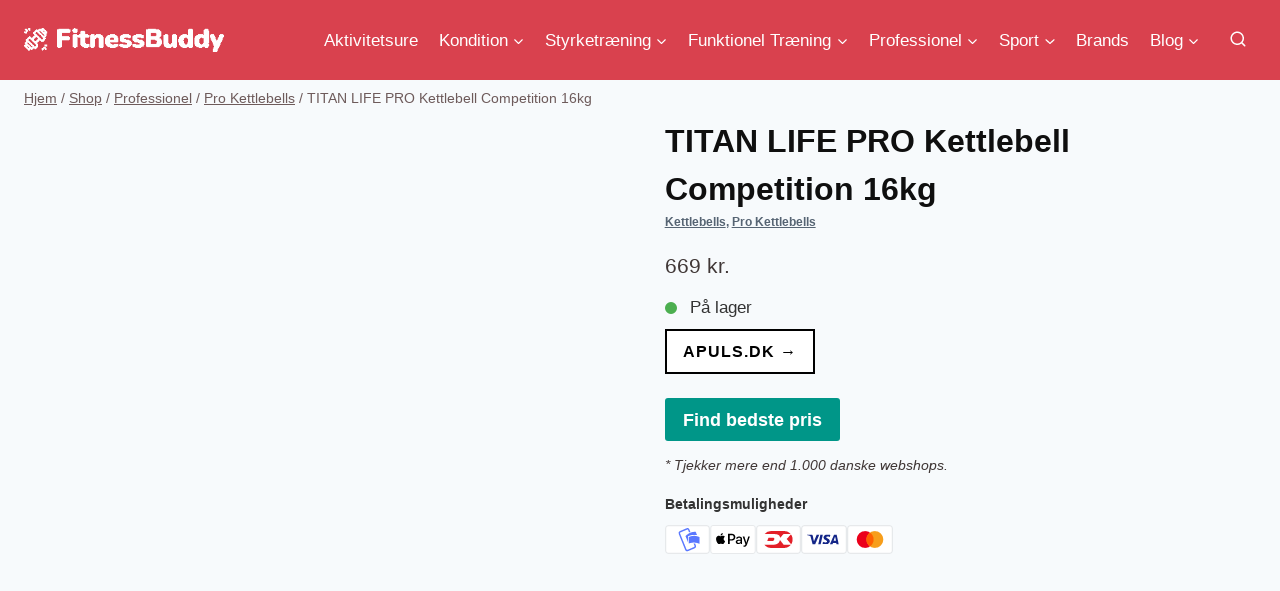

--- FILE ---
content_type: text/html; charset=UTF-8
request_url: https://fitnessbuddy.dk/p/titan-life-pro-kettlebell-competition-16kg/
body_size: 21607
content:
<!doctype html><html lang="da-DK" prefix="og: https://ogp.me/ns#" class="no-js" itemtype="https://schema.org/IndividualProduct" itemscope><head><script data-no-optimize="1">var litespeed_docref=sessionStorage.getItem("litespeed_docref");litespeed_docref&&(Object.defineProperty(document,"referrer",{get:function(){return litespeed_docref}}),sessionStorage.removeItem("litespeed_docref"));</script> <meta charset="UTF-8"><meta name="viewport" content="width=device-width, initial-scale=1, minimum-scale=1"><title>TITAN LIFE PRO Kettlebell Competition 16kg - find den bedste pris online =&gt;</title><meta name="description" content="TITAN LIFE PRO Kettlebell Steel Competition er konkurrence kettlebells, som kendes ved at have samme størrelse uanset vægt. De findes fra 4 40 kg. og har"/><meta name="robots" content="index, follow, max-snippet:-1, max-video-preview:-1, max-image-preview:large"/><link rel="canonical" href="https://fitnessbuddy.dk/p/titan-life-pro-kettlebell-competition-16kg/" /><meta property="og:locale" content="da_DK" /><meta property="og:type" content="product" /><meta property="og:title" content="TITAN LIFE PRO Kettlebell Competition 16kg - find den bedste pris online =&gt;" /><meta property="og:description" content="TITAN LIFE PRO Kettlebell Steel Competition er konkurrence kettlebells, som kendes ved at have samme størrelse uanset vægt. De findes fra 4 40 kg. og har" /><meta property="og:url" content="https://fitnessbuddy.dk/p/titan-life-pro-kettlebell-competition-16kg/" /><meta property="og:site_name" content="FitnessBuddy" /><meta property="og:updated_time" content="2025-11-25T00:31:04+00:00" /><meta property="og:image" content="https://fitnessbuddy.dk/wp-content/uploads/TITAN-LIFE-PRO-Kettlebell-Competition-16kg-1.jpg" /><meta property="og:image:secure_url" content="https://fitnessbuddy.dk/wp-content/uploads/TITAN-LIFE-PRO-Kettlebell-Competition-16kg-1.jpg" /><meta property="og:image:width" content="1500" /><meta property="og:image:height" content="1500" /><meta property="og:image:alt" content="TITAN LIFE PRO Kettlebell Competition 16kg" /><meta property="og:image:type" content="image/jpeg" /><meta property="product:price:amount" content="669.00" /><meta property="product:price:currency" content="DKK" /><meta property="product:availability" content="instock" /><meta name="twitter:card" content="summary_large_image" /><meta name="twitter:title" content="TITAN LIFE PRO Kettlebell Competition 16kg - find den bedste pris online =&gt;" /><meta name="twitter:description" content="TITAN LIFE PRO Kettlebell Steel Competition er konkurrence kettlebells, som kendes ved at have samme størrelse uanset vægt. De findes fra 4 40 kg. og har" /><meta name="twitter:image" content="https://fitnessbuddy.dk/wp-content/uploads/TITAN-LIFE-PRO-Kettlebell-Competition-16kg-1.jpg" /><meta name="twitter:label1" content="Pris" /><meta name="twitter:data1" content="669&nbsp;kr." /><meta name="twitter:label2" content="Tilgængelighed" /><meta name="twitter:data2" content="På lager" /> <script type="application/ld+json" class="rank-math-schema">{"@context":"https://schema.org","@graph":[{"@type":"Organization","@id":"https://fitnessbuddy.dk/#organization","name":"FitnessBuddy","logo":{"@type":"ImageObject","@id":"https://fitnessbuddy.dk/#logo","url":"https://fitnessbuddy.dk/wp-content/uploads/cropped-fitnessbuddy-logo-white.png","contentUrl":"https://fitnessbuddy.dk/wp-content/uploads/cropped-fitnessbuddy-logo-white.png","caption":"FitnessBuddy","inLanguage":"da-DK"}},{"@type":"WebSite","@id":"https://fitnessbuddy.dk/#website","url":"https://fitnessbuddy.dk","name":"FitnessBuddy","publisher":{"@id":"https://fitnessbuddy.dk/#organization"},"inLanguage":"da-DK"},{"@type":"ImageObject","@id":"https://fitnessbuddy.dk/wp-content/uploads/TITAN-LIFE-PRO-Kettlebell-Competition-16kg-1.jpg","url":"https://fitnessbuddy.dk/wp-content/uploads/TITAN-LIFE-PRO-Kettlebell-Competition-16kg-1.jpg","width":"1500","height":"1500","caption":"TITAN LIFE PRO Kettlebell Competition 16kg","inLanguage":"da-DK"},{"@type":"ItemPage","@id":"https://fitnessbuddy.dk/p/titan-life-pro-kettlebell-competition-16kg/#webpage","url":"https://fitnessbuddy.dk/p/titan-life-pro-kettlebell-competition-16kg/","name":"TITAN LIFE PRO Kettlebell Competition 16kg - find den bedste pris online =&gt;","datePublished":"2025-02-28T19:59:01+00:00","dateModified":"2025-11-25T00:31:04+00:00","isPartOf":{"@id":"https://fitnessbuddy.dk/#website"},"primaryImageOfPage":{"@id":"https://fitnessbuddy.dk/wp-content/uploads/TITAN-LIFE-PRO-Kettlebell-Competition-16kg-1.jpg"},"inLanguage":"da-DK"},{"@type":"Product","name":"TITAN LIFE PRO Kettlebell Competition 16kg - FitnessBuddy","description":"TITAN LIFE PRO Kettlebell Steel Competition er konkurrence kettlebells, som kendes ved at have samme st\u00f8rrelse uanset v\u00e6gt. De findes fra 4 40 kg. og har farver efter de internationale standarder. Med st\u00f8rrelsen har de en st\u00f8rre bundflade og er dermed me","sku":"8710568925118276280","category":"Styrketr\u00e6ning &gt; Kettlebells","mainEntityOfPage":{"@id":"https://fitnessbuddy.dk/p/titan-life-pro-kettlebell-competition-16kg/#webpage"},"image":[{"@type":"ImageObject","url":"https://fitnessbuddy.dk/wp-content/uploads/TITAN-LIFE-PRO-Kettlebell-Competition-16kg-1.jpg","height":"1500","width":"1500"}],"offers":{"@type":"Offer","price":"669","priceCurrency":"DKK","priceValidUntil":"2026-12-31","availability":"https://schema.org/InStock","itemCondition":"NewCondition","url":"https://fitnessbuddy.dk/p/titan-life-pro-kettlebell-competition-16kg/","seller":{"@type":"Organization","@id":"https://fitnessbuddy.dk/","name":"FitnessBuddy","url":"https://fitnessbuddy.dk","logo":""}},"additionalProperty":[{"@type":"PropertyValue","name":"ean","value":"5701000024953"}],"gtin":"5701000024953","aggregateRating":{"@type":"aggregateRating","ratingValue":"4","ratingCount":"5"},"@id":"https://fitnessbuddy.dk/p/titan-life-pro-kettlebell-competition-16kg/#richSnippet"}]}</script> <link rel='dns-prefetch' href='//www.googletagmanager.com' /><link rel="alternate" type="application/rss+xml" title="FitnessBuddy &raquo; Feed" href="https://fitnessbuddy.dk/feed/" /><link rel="alternate" type="application/rss+xml" title="FitnessBuddy &raquo;-kommentar-feed" href="https://fitnessbuddy.dk/comments/feed/" /> <script type="litespeed/javascript">document.documentElement.classList.remove('no-js')</script> <link data-optimized="2" rel="stylesheet" href="https://fitnessbuddy.dk/wp-content/litespeed/css/b29333fff88a48ade3874fb7099d2da5.css?ver=22fe8" /> <script type="litespeed/javascript" data-src="https://fitnessbuddy.dk/wp-includes/js/jquery/jquery.min.js" id="jquery-core-js"></script> <script id="wc-add-to-cart-js-extra" type="litespeed/javascript">var wc_add_to_cart_params={"ajax_url":"\/wp-admin\/admin-ajax.php","wc_ajax_url":"\/?wc-ajax=%%endpoint%%","i18n_view_cart":"Se kurv","cart_url":"https:\/\/fitnessbuddy.dk","is_cart":"","cart_redirect_after_add":"no"}</script> <script id="wc-single-product-js-extra" type="litespeed/javascript">var wc_single_product_params={"i18n_required_rating_text":"V\u00e6lg venligst en bed\u00f8mmelse","i18n_rating_options":["1 ud af 5 stjerner","2 ud af 5 stjerner","3 ud af 5 stjerner","4 ud af 5 stjerner","5 ud af 5 stjerner"],"i18n_product_gallery_trigger_text":"Se billedgalleri i fuld sk\u00e6rm","review_rating_required":"yes","flexslider":{"rtl":!1,"animation":"slide","smoothHeight":!0,"directionNav":!1,"controlNav":"thumbnails","slideshow":!1,"animationSpeed":500,"animationLoop":!1,"allowOneSlide":!1},"zoom_enabled":"1","zoom_options":[],"photoswipe_enabled":"1","photoswipe_options":{"shareEl":!1,"closeOnScroll":!1,"history":!1,"hideAnimationDuration":0,"showAnimationDuration":0},"flexslider_enabled":"1"}</script> <script id="woocommerce-js-extra" type="litespeed/javascript">var woocommerce_params={"ajax_url":"\/wp-admin\/admin-ajax.php","wc_ajax_url":"\/?wc-ajax=%%endpoint%%","i18n_password_show":"Vis adgangskode","i18n_password_hide":"Skjul adgangskode"}</script> 
 <script type="litespeed/javascript" data-src="https://www.googletagmanager.com/gtag/js?id=GT-NGPXJ6L" id="google_gtagjs-js"></script> <script id="google_gtagjs-js-after" type="litespeed/javascript">window.dataLayer=window.dataLayer||[];function gtag(){dataLayer.push(arguments)}
gtag("set","linker",{"domains":["fitnessbuddy.dk"]});gtag("js",new Date());gtag("set","developer_id.dZTNiMT",!0);gtag("config","GT-NGPXJ6L")</script> <link rel="https://api.w.org/" href="https://fitnessbuddy.dk/wp-json/" /><link rel="alternate" title="JSON" type="application/json" href="https://fitnessbuddy.dk/wp-json/wp/v2/product/23619" /><link rel="EditURI" type="application/rsd+xml" title="RSD" href="https://fitnessbuddy.dk/xmlrpc.php?rsd" /><link rel='shortlink' href='https://fitnessbuddy.dk/?p=23619' /><link rel="alternate" title="oEmbed (JSON)" type="application/json+oembed" href="https://fitnessbuddy.dk/wp-json/oembed/1.0/embed?url=https%3A%2F%2Ffitnessbuddy.dk%2Fp%2Ftitan-life-pro-kettlebell-competition-16kg%2F" /><link rel="alternate" title="oEmbed (XML)" type="text/xml+oembed" href="https://fitnessbuddy.dk/wp-json/oembed/1.0/embed?url=https%3A%2F%2Ffitnessbuddy.dk%2Fp%2Ftitan-life-pro-kettlebell-competition-16kg%2F&#038;format=xml" /><meta name="generator" content="Site Kit by Google 1.166.0" /><link rel="manifest" href="https://fitnessbuddy.dk/wp-json/wp/v2/web-app-manifest"><meta name="theme-color" content="#fff"><meta name="apple-mobile-web-app-capable" content="yes"><meta name="mobile-web-app-capable" content="yes"><link rel="apple-touch-startup-image" href="https://fitnessbuddy.dk/wp-content/uploads/cropped-fitnessbuddy-logo-192x192.png"><meta name="apple-mobile-web-app-title" content="FitnessBuddy"><meta name="application-name" content="FitnessBuddy"><link rel="preload" id="kadence-header-preload" href="https://fitnessbuddy.dk/wp-content/themes/kadence/assets/css/header.min.css?ver=1.4.2" as="style"><link rel="preload" id="kadence-content-preload" href="https://fitnessbuddy.dk/wp-content/themes/kadence/assets/css/content.min.css?ver=1.4.2" as="style"><link rel="preload" id="kadence-related-posts-preload" href="https://fitnessbuddy.dk/wp-content/themes/kadence/assets/css/related-posts.min.css?ver=1.4.2" as="style"><link rel="preload" id="kad-splide-preload" href="https://fitnessbuddy.dk/wp-content/themes/kadence/assets/css/kadence-splide.min.css?ver=1.4.2" as="style"><link rel="preload" id="kadence-footer-preload" href="https://fitnessbuddy.dk/wp-content/themes/kadence/assets/css/footer.min.css?ver=1.4.2" as="style">
<noscript><style>.woocommerce-product-gallery{ opacity: 1 !important; }</style></noscript><link rel="icon" href="https://fitnessbuddy.dk/wp-content/uploads/cropped-fitnessbuddy-logo-32x32.png" sizes="32x32" /><link rel="icon" href="https://fitnessbuddy.dk/wp-content/uploads/cropped-fitnessbuddy-logo-192x192.png" sizes="192x192" /><link rel="apple-touch-icon" href="https://fitnessbuddy.dk/wp-content/uploads/cropped-fitnessbuddy-logo-180x180.png" /><meta name="msapplication-TileImage" content="https://fitnessbuddy.dk/wp-content/uploads/cropped-fitnessbuddy-logo-270x270.png" /></head><body class="wp-singular product-template-default single single-product postid-23619 wp-custom-logo wp-embed-responsive wp-theme-kadence theme-kadence woocommerce woocommerce-page woocommerce-no-js footer-on-bottom hide-focus-outline link-style-standard content-title-style-normal content-width-normal content-style-unboxed content-vertical-padding-hide non-transparent-header mobile-non-transparent-header product-tab-style-normal product-variation-style-horizontal kadence-cart-button-normal"><div id="wrapper" class="site wp-site-blocks">
<a class="skip-link screen-reader-text scroll-ignore" href="#main">Fortsæt til indhold</a><header id="masthead" class="site-header" role="banner" itemtype="https://schema.org/WPHeader" itemscope><div id="main-header" class="site-header-wrap"><div class="site-header-inner-wrap"><div class="site-header-upper-wrap"><div class="site-header-upper-inner-wrap"><div class="site-main-header-wrap site-header-row-container site-header-focus-item site-header-row-layout-standard" data-section="kadence_customizer_header_main"><div class="site-header-row-container-inner"><div class="site-container"><div class="site-main-header-inner-wrap site-header-row site-header-row-has-sides site-header-row-no-center"><div class="site-header-main-section-left site-header-section site-header-section-left"><div class="site-header-item site-header-focus-item" data-section="title_tagline"><div class="site-branding branding-layout-standard site-brand-logo-only"><a class="brand has-logo-image" href="https://fitnessbuddy.dk/" rel="home"><img data-lazyloaded="1" src="[data-uri]" width="284" height="35" data-src="https://fitnessbuddy.dk/wp-content/uploads/cropped-fitnessbuddy-logo-white.png" class="custom-logo" alt="FitnessBuddy" decoding="async" /></a></div></div></div><div class="site-header-main-section-right site-header-section site-header-section-right"><div class="site-header-item site-header-focus-item site-header-item-main-navigation header-navigation-layout-stretch-false header-navigation-layout-fill-stretch-false" data-section="kadence_customizer_primary_navigation"><nav id="site-navigation" class="main-navigation header-navigation hover-to-open nav--toggle-sub header-navigation-style-standard header-navigation-dropdown-animation-none" role="navigation" aria-label="Primær"><div class="primary-menu-container header-menu-container"><ul id="primary-menu" class="menu"><li id="menu-item-14679" class="menu-item menu-item-type-taxonomy menu-item-object-product_cat menu-item-14679"><a href="https://fitnessbuddy.dk/k/aktivitetsure/">Aktivitetsure</a></li><li id="menu-item-203" class="menu-item menu-item-type-taxonomy menu-item-object-product_cat menu-item-has-children menu-item-203"><a href="https://fitnessbuddy.dk/k/kondition/"><span class="nav-drop-title-wrap">Kondition<span class="dropdown-nav-toggle"><span class="kadence-svg-iconset svg-baseline"><svg aria-hidden="true" class="kadence-svg-icon kadence-arrow-down-svg" fill="currentColor" version="1.1" xmlns="http://www.w3.org/2000/svg" width="24" height="24" viewBox="0 0 24 24"><title>Udvid</title><path d="M5.293 9.707l6 6c0.391 0.391 1.024 0.391 1.414 0l6-6c0.391-0.391 0.391-1.024 0-1.414s-1.024-0.391-1.414 0l-5.293 5.293-5.293-5.293c-0.391-0.391-1.024-0.391-1.414 0s-0.391 1.024 0 1.414z"></path>
</svg></span></span></span></a><ul class="sub-menu"><li id="menu-item-16154" class="menu-item menu-item-type-taxonomy menu-item-object-product_cat menu-item-16154"><a href="https://fitnessbuddy.dk/k/gaabaand/">Gåbånd</a></li><li id="menu-item-204" class="menu-item menu-item-type-taxonomy menu-item-object-product_cat menu-item-204"><a href="https://fitnessbuddy.dk/k/kondition-tilbud/">Kondition Tilbud</a></li></ul></li><li id="menu-item-399" class="menu-item menu-item-type-taxonomy menu-item-object-product_cat current-product-ancestor menu-item-has-children menu-item-399"><a href="https://fitnessbuddy.dk/k/styrketraening/"><span class="nav-drop-title-wrap">Styrketræning<span class="dropdown-nav-toggle"><span class="kadence-svg-iconset svg-baseline"><svg aria-hidden="true" class="kadence-svg-icon kadence-arrow-down-svg" fill="currentColor" version="1.1" xmlns="http://www.w3.org/2000/svg" width="24" height="24" viewBox="0 0 24 24"><title>Udvid</title><path d="M5.293 9.707l6 6c0.391 0.391 1.024 0.391 1.414 0l6-6c0.391-0.391 0.391-1.024 0-1.414s-1.024-0.391-1.414 0l-5.293 5.293-5.293-5.293c-0.391-0.391-1.024-0.391-1.414 0s-0.391 1.024 0 1.414z"></path>
</svg></span></span></span></a><ul class="sub-menu"><li id="menu-item-400" class="menu-item menu-item-type-taxonomy menu-item-object-product_cat menu-item-400"><a href="https://fitnessbuddy.dk/k/styrketraening-tilbud/">Styrketræning Tilbud</a></li></ul></li><li id="menu-item-4854" class="menu-item menu-item-type-taxonomy menu-item-object-product_cat menu-item-has-children menu-item-4854"><a href="https://fitnessbuddy.dk/k/funktionel-traening/"><span class="nav-drop-title-wrap">Funktionel Træning<span class="dropdown-nav-toggle"><span class="kadence-svg-iconset svg-baseline"><svg aria-hidden="true" class="kadence-svg-icon kadence-arrow-down-svg" fill="currentColor" version="1.1" xmlns="http://www.w3.org/2000/svg" width="24" height="24" viewBox="0 0 24 24"><title>Udvid</title><path d="M5.293 9.707l6 6c0.391 0.391 1.024 0.391 1.414 0l6-6c0.391-0.391 0.391-1.024 0-1.414s-1.024-0.391-1.414 0l-5.293 5.293-5.293-5.293c-0.391-0.391-1.024-0.391-1.414 0s-0.391 1.024 0 1.414z"></path>
</svg></span></span></span></a><ul class="sub-menu"><li id="menu-item-4855" class="menu-item menu-item-type-taxonomy menu-item-object-product_cat menu-item-4855"><a href="https://fitnessbuddy.dk/k/funktionel-traening-tilbud/">Funktionel træning Tilbud</a></li></ul></li><li id="menu-item-397" class="menu-item menu-item-type-taxonomy menu-item-object-product_cat current-product-ancestor menu-item-has-children menu-item-397"><a href="https://fitnessbuddy.dk/k/professionel/"><span class="nav-drop-title-wrap">Professionel<span class="dropdown-nav-toggle"><span class="kadence-svg-iconset svg-baseline"><svg aria-hidden="true" class="kadence-svg-icon kadence-arrow-down-svg" fill="currentColor" version="1.1" xmlns="http://www.w3.org/2000/svg" width="24" height="24" viewBox="0 0 24 24"><title>Udvid</title><path d="M5.293 9.707l6 6c0.391 0.391 1.024 0.391 1.414 0l6-6c0.391-0.391 0.391-1.024 0-1.414s-1.024-0.391-1.414 0l-5.293 5.293-5.293-5.293c-0.391-0.391-1.024-0.391-1.414 0s-0.391 1.024 0 1.414z"></path>
</svg></span></span></span></a><ul class="sub-menu"><li id="menu-item-398" class="menu-item menu-item-type-taxonomy menu-item-object-product_cat menu-item-398"><a href="https://fitnessbuddy.dk/k/professionel-tilbud/">Professionel Tilbud</a></li></ul></li><li id="menu-item-14904" class="menu-item menu-item-type-taxonomy menu-item-object-product_cat menu-item-has-children menu-item-14904"><a href="https://fitnessbuddy.dk/k/sport/"><span class="nav-drop-title-wrap">Sport<span class="dropdown-nav-toggle"><span class="kadence-svg-iconset svg-baseline"><svg aria-hidden="true" class="kadence-svg-icon kadence-arrow-down-svg" fill="currentColor" version="1.1" xmlns="http://www.w3.org/2000/svg" width="24" height="24" viewBox="0 0 24 24"><title>Udvid</title><path d="M5.293 9.707l6 6c0.391 0.391 1.024 0.391 1.414 0l6-6c0.391-0.391 0.391-1.024 0-1.414s-1.024-0.391-1.414 0l-5.293 5.293-5.293-5.293c-0.391-0.391-1.024-0.391-1.414 0s-0.391 1.024 0 1.414z"></path>
</svg></span></span></span></a><ul class="sub-menu"><li id="menu-item-401" class="menu-item menu-item-type-taxonomy menu-item-object-product_cat menu-item-401"><a href="https://fitnessbuddy.dk/k/trampoliner/">Trampoliner</a></li></ul></li><li id="menu-item-18825" class="menu-item menu-item-type-taxonomy menu-item-object-product_cat menu-item-18825"><a href="https://fitnessbuddy.dk/k/brands/">Brands</a></li><li id="menu-item-13482" class="menu-item menu-item-type-post_type menu-item-object-page menu-item-has-children menu-item-13482"><a href="https://fitnessbuddy.dk/blog/"><span class="nav-drop-title-wrap">Blog<span class="dropdown-nav-toggle"><span class="kadence-svg-iconset svg-baseline"><svg aria-hidden="true" class="kadence-svg-icon kadence-arrow-down-svg" fill="currentColor" version="1.1" xmlns="http://www.w3.org/2000/svg" width="24" height="24" viewBox="0 0 24 24"><title>Udvid</title><path d="M5.293 9.707l6 6c0.391 0.391 1.024 0.391 1.414 0l6-6c0.391-0.391 0.391-1.024 0-1.414s-1.024-0.391-1.414 0l-5.293 5.293-5.293-5.293c-0.391-0.391-1.024-0.391-1.414 0s-0.391 1.024 0 1.414z"></path>
</svg></span></span></span></a><ul class="sub-menu"><li id="menu-item-4869" class="menu-item menu-item-type-post_type menu-item-object-page menu-item-4869"><a href="https://fitnessbuddy.dk/om-os/">Om os</a></li></ul></li></ul></div></nav></div><div class="site-header-item site-header-focus-item" data-section="kadence_customizer_header_search"><div class="search-toggle-open-container">
<button class="search-toggle-open drawer-toggle search-toggle-style-default" aria-label="Se søgeformular" aria-haspopup="dialog" aria-controls="search-drawer" data-toggle-target="#search-drawer" data-toggle-body-class="showing-popup-drawer-from-full" aria-expanded="false" data-set-focus="#search-drawer .search-field"
>
<span class="search-toggle-icon"><span class="kadence-svg-iconset"><svg aria-hidden="true" class="kadence-svg-icon kadence-search2-svg" fill="currentColor" version="1.1" xmlns="http://www.w3.org/2000/svg" width="24" height="24" viewBox="0 0 24 24"><title>Søg</title><path d="M16.041 15.856c-0.034 0.026-0.067 0.055-0.099 0.087s-0.060 0.064-0.087 0.099c-1.258 1.213-2.969 1.958-4.855 1.958-1.933 0-3.682-0.782-4.95-2.050s-2.050-3.017-2.050-4.95 0.782-3.682 2.050-4.95 3.017-2.050 4.95-2.050 3.682 0.782 4.95 2.050 2.050 3.017 2.050 4.95c0 1.886-0.745 3.597-1.959 4.856zM21.707 20.293l-3.675-3.675c1.231-1.54 1.968-3.493 1.968-5.618 0-2.485-1.008-4.736-2.636-6.364s-3.879-2.636-6.364-2.636-4.736 1.008-6.364 2.636-2.636 3.879-2.636 6.364 1.008 4.736 2.636 6.364 3.879 2.636 6.364 2.636c2.125 0 4.078-0.737 5.618-1.968l3.675 3.675c0.391 0.391 1.024 0.391 1.414 0s0.391-1.024 0-1.414z"></path>
</svg></span></span>
</button></div></div></div></div></div></div></div></div></div></div></div><div id="mobile-header" class="site-mobile-header-wrap"><div class="site-header-inner-wrap"><div class="site-header-upper-wrap"><div class="site-header-upper-inner-wrap"><div class="site-main-header-wrap site-header-focus-item site-header-row-layout-standard site-header-row-tablet-layout-default site-header-row-mobile-layout-default "><div class="site-header-row-container-inner"><div class="site-container"><div class="site-main-header-inner-wrap site-header-row site-header-row-has-sides site-header-row-no-center"><div class="site-header-main-section-left site-header-section site-header-section-left"><div class="site-header-item site-header-focus-item" data-section="title_tagline"><div class="site-branding mobile-site-branding branding-layout-standard branding-tablet-layout-standard site-brand-logo-only branding-mobile-layout-standard site-brand-logo-only"><a class="brand has-logo-image" href="https://fitnessbuddy.dk/" rel="home"><img data-lazyloaded="1" src="[data-uri]" width="284" height="35" data-src="https://fitnessbuddy.dk/wp-content/uploads/cropped-fitnessbuddy-logo-white.png" class="custom-logo" alt="FitnessBuddy" decoding="async" /></a></div></div></div><div class="site-header-main-section-right site-header-section site-header-section-right"><div class="site-header-item site-header-focus-item" data-section="kadence_customizer_header_search"><div class="search-toggle-open-container">
<button class="search-toggle-open drawer-toggle search-toggle-style-default" aria-label="Se søgeformular" aria-haspopup="dialog" aria-controls="search-drawer" data-toggle-target="#search-drawer" data-toggle-body-class="showing-popup-drawer-from-full" aria-expanded="false" data-set-focus="#search-drawer .search-field"
>
<span class="search-toggle-icon"><span class="kadence-svg-iconset"><svg aria-hidden="true" class="kadence-svg-icon kadence-search2-svg" fill="currentColor" version="1.1" xmlns="http://www.w3.org/2000/svg" width="24" height="24" viewBox="0 0 24 24"><title>Søg</title><path d="M16.041 15.856c-0.034 0.026-0.067 0.055-0.099 0.087s-0.060 0.064-0.087 0.099c-1.258 1.213-2.969 1.958-4.855 1.958-1.933 0-3.682-0.782-4.95-2.050s-2.050-3.017-2.050-4.95 0.782-3.682 2.050-4.95 3.017-2.050 4.95-2.050 3.682 0.782 4.95 2.050 2.050 3.017 2.050 4.95c0 1.886-0.745 3.597-1.959 4.856zM21.707 20.293l-3.675-3.675c1.231-1.54 1.968-3.493 1.968-5.618 0-2.485-1.008-4.736-2.636-6.364s-3.879-2.636-6.364-2.636-4.736 1.008-6.364 2.636-2.636 3.879-2.636 6.364 1.008 4.736 2.636 6.364 3.879 2.636 6.364 2.636c2.125 0 4.078-0.737 5.618-1.968l3.675 3.675c0.391 0.391 1.024 0.391 1.414 0s0.391-1.024 0-1.414z"></path>
</svg></span></span>
</button></div></div><div class="site-header-item site-header-focus-item site-header-item-navgation-popup-toggle" data-section="kadence_customizer_mobile_trigger"><div class="mobile-toggle-open-container">
<button id="mobile-toggle" class="menu-toggle-open drawer-toggle menu-toggle-style-default" aria-label="Åbn menu" data-toggle-target="#mobile-drawer" data-toggle-body-class="showing-popup-drawer-from-right" aria-expanded="false" data-set-focus=".menu-toggle-close"
>
<span class="menu-toggle-icon"><span class="kadence-svg-iconset"><svg aria-hidden="true" class="kadence-svg-icon kadence-menu-svg" fill="currentColor" version="1.1" xmlns="http://www.w3.org/2000/svg" width="24" height="24" viewBox="0 0 24 24"><title>Skift menu</title><path d="M3 13h18c0.552 0 1-0.448 1-1s-0.448-1-1-1h-18c-0.552 0-1 0.448-1 1s0.448 1 1 1zM3 7h18c0.552 0 1-0.448 1-1s-0.448-1-1-1h-18c-0.552 0-1 0.448-1 1s0.448 1 1 1zM3 19h18c0.552 0 1-0.448 1-1s-0.448-1-1-1h-18c-0.552 0-1 0.448-1 1s0.448 1 1 1z"></path>
</svg></span></span>
</button></div></div></div></div></div></div></div></div></div></div></div></header><main id="inner-wrap" class="wrap kt-clear" role="main"><div id="primary" class="content-area"><div class="content-container site-container"><main id="main" class="site-main" role="main"><div class="woocommerce-notices-wrapper"></div><div class="product-title product-above"><nav id="kadence-breadcrumbs" aria-label="Brødkrummer"  class="kadence-breadcrumbs"><div class="kadence-breadcrumb-container"><span><a href="https://fitnessbuddy.dk/" itemprop="url" class="kadence-bc-home" ><span>Hjem</span></a></span> <span class="bc-delimiter">/</span> <span><a href="https://fitnessbuddy.dk/shop/" itemprop="url" ><span>Shop</span></a></span> <span class="bc-delimiter">/</span> <span><a href="https://fitnessbuddy.dk/k/professionel/" itemprop="url" ><span>Professionel</span></a></span> <span class="bc-delimiter">/</span> <span><a href="https://fitnessbuddy.dk/k/pro-kettlebells/" itemprop="url" ><span>Pro Kettlebells</span></a></span> <span class="bc-delimiter">/</span> <span class="kadence-bread-current">TITAN LIFE PRO Kettlebell Competition 16kg</span></div></nav></div><div id="product-23619" class="entry content-bg entry-content-wrap product type-product post-23619 status-publish first instock product_cat-kettlebells product_cat-pro-kettlebells has-post-thumbnail shipping-taxable product-type-external"><div class="woocommerce-product-gallery woocommerce-product-gallery--with-images woocommerce-product-gallery--columns-4 images" data-columns="4" style="opacity: 0; transition: opacity .25s ease-in-out;"><div class="woocommerce-product-gallery__wrapper"><div data-thumb="https://fitnessbuddy.dk/wp-content/uploads/TITAN-LIFE-PRO-Kettlebell-Competition-16kg-1-100x100.jpg" data-thumb-alt="TITAN LIFE PRO Kettlebell Competition 16kg" data-thumb-srcset="https://fitnessbuddy.dk/wp-content/uploads/TITAN-LIFE-PRO-Kettlebell-Competition-16kg-1-100x100.jpg 100w, https://fitnessbuddy.dk/wp-content/uploads/TITAN-LIFE-PRO-Kettlebell-Competition-16kg-1-768x768.jpg 768w, https://fitnessbuddy.dk/wp-content/uploads/TITAN-LIFE-PRO-Kettlebell-Competition-16kg-1-300x300.jpg 300w, https://fitnessbuddy.dk/wp-content/uploads/TITAN-LIFE-PRO-Kettlebell-Competition-16kg-1-600x600.jpg 600w, https://fitnessbuddy.dk/wp-content/uploads/TITAN-LIFE-PRO-Kettlebell-Competition-16kg-1.jpg 1500w"  data-thumb-sizes="(max-width: 100px) 100vw, 100px" class="woocommerce-product-gallery__image"><a href="https://fitnessbuddy.dk/wp-content/uploads/TITAN-LIFE-PRO-Kettlebell-Competition-16kg-1.jpg"><img width="600" height="600" src="https://fitnessbuddy.dk/wp-content/uploads/TITAN-LIFE-PRO-Kettlebell-Competition-16kg-1-600x600.jpg" class="wp-post-image" alt="TITAN LIFE PRO Kettlebell Competition 16kg" data-caption="TITAN LIFE PRO Kettlebell Competition 16kg" data-src="https://fitnessbuddy.dk/wp-content/uploads/TITAN-LIFE-PRO-Kettlebell-Competition-16kg-1.jpg" data-large_image="https://fitnessbuddy.dk/wp-content/uploads/TITAN-LIFE-PRO-Kettlebell-Competition-16kg-1.jpg" data-large_image_width="1500" data-large_image_height="1500" decoding="async" fetchpriority="high" srcset="https://fitnessbuddy.dk/wp-content/uploads/TITAN-LIFE-PRO-Kettlebell-Competition-16kg-1-600x600.jpg 600w, https://fitnessbuddy.dk/wp-content/uploads/TITAN-LIFE-PRO-Kettlebell-Competition-16kg-1-768x768.jpg 768w, https://fitnessbuddy.dk/wp-content/uploads/TITAN-LIFE-PRO-Kettlebell-Competition-16kg-1-300x300.jpg 300w, https://fitnessbuddy.dk/wp-content/uploads/TITAN-LIFE-PRO-Kettlebell-Competition-16kg-1-100x100.jpg 100w, https://fitnessbuddy.dk/wp-content/uploads/TITAN-LIFE-PRO-Kettlebell-Competition-16kg-1.jpg 1500w" sizes="(max-width: 600px) 100vw, 600px" /></a></div></div></div><div class="summary entry-summary"><h1 class="product_title entry-title">TITAN LIFE PRO Kettlebell Competition 16kg</h1><div class="product_meta" style="margin-bottom: 1em;"><span class="posted_in"><a href="https://fitnessbuddy.dk/k/kettlebells/">Kettlebells</a>, <a href="https://fitnessbuddy.dk/k/pro-kettlebells/">Pro Kettlebells</a></span></div><p class="price"><span class="woocommerce-Price-amount amount"><bdi>669&nbsp;<span class="woocommerce-Price-currencySymbol">kr.</span></bdi></span></p><div class="stock-indicator">
<span class="stock-dot"></span>
<span class="stock-text">På lager</span></div><form method="POST" action="https://fitnessbuddy.dk/p/titan-life-pro-kettlebell-competition-16kg/" target="_blank">
<button type="submit" class="form-add-to-cart-submit" rel="nofollow">
apuls.dk →        </button></form>
<button type="button" class="button aoptimize-best-price-btn" data-ean="5701000024953">
Find bedste pris
</button><p><em><small>* Tjekker mere end 1.000 danske webshops.</small></em></p><div class="product__payment-methods"><p>Betalingsmuligheder</p><div class="payment-methods">
<svg viewBox="0 0 38 24" xmlns="http://www.w3.org/2000/svg" width="38" height="24" role="img" aria-labelledby="pi-mobilepay"><title id="pi-mobilepay">MobilePay</title><path fill="#000" opacity=".07" d="M35 0H3C1.3 0 0 1.3 0 3v18c0 1.7 1.4 3 3 3h32c1.7 0 3-1.3 3-3V3c0-1.7-1.4-3-3-3z"></path><path fill="#fff" d="M35 1c1.1 0 2 .9 2 2v18c0 1.1-.9 2-2 2H3c-1.1 0-2-.9-2-2V3c0-1.1.9-2 2-2h32"></path><path fill-rule="evenodd" clip-rule="evenodd" d="M20.05 15.296s2.53-.771 4.282-.776c2.896-.007 4.857 1.15 4.857 1.15V10.06s-1.97-1.02-4.453-1.09c-2.481-.068-4.687 1.012-4.687 1.012v5.313z" fill="#5A78FF"></path><path fill-rule="evenodd" clip-rule="evenodd" d="M17.308 9.19l2.082 4.957V9.396s1.646-.882 3.485-1.13c1.84-.249 4.181.08 4.181.08l-1.133-2.707s-2.461-.159-4.69.794c-2.228.952-3.925 2.756-3.925 2.756z" fill="#5A78FF"></path><path d="M21.428 5.676l-.82-1.99a1.818 1.818 0 00-2.37-.996l-5.663 2.334a1.818 1.818 0 00-.98 2.376l5.46 13.247a1.818 1.818 0 002.37.995l5.662-2.334a1.817 1.817 0 00.98-2.376l-.677-1.642s-.462-.027-.676-.033c-.226-.006-.644-.001-.644-.001l.88 2.136a.606.606 0 01-.326.793l-5.663 2.333a.606.606 0 01-.79-.331L12.711 6.94a.606.606 0 01.327-.792L18.7 3.814a.606.606 0 01.79.332l.83 2.011s.383-.187.59-.27c.206-.082.518-.211.518-.211z" fill="#5A78FF"></path></svg>
<svg version="1.1" xmlns="http://www.w3.org/2000/svg" role="img" x="0" y="0" width="38" height="24" viewBox="0 0 165.521 105.965" xml:space="preserve" aria-labelledby="pi-apple_pay"><title id="pi-apple_pay">Apple Pay</title><path opacity=".07" fill="#000" d="M150.698 0H14.823c-.566 0-1.133 0-1.698.003-.477.004-.953.009-1.43.022-1.039.028-2.087.09-3.113.274a10.51 10.51 0 0 0-2.958.975 9.932 9.932 0 0 0-4.35 4.35 10.463 10.463 0 0 0-.975 2.96C.113 9.611.052 10.658.024 11.696a70.22 70.22 0 0 0-.022 1.43C0 13.69 0 14.256 0 14.823v76.318c0 .567 0 1.132.002 1.699.003.476.009.953.022 1.43.028 1.036.09 2.084.275 3.11a10.46 10.46 0 0 0 .974 2.96 9.897 9.897 0 0 0 1.83 2.52 9.874 9.874 0 0 0 2.52 1.83c.947.483 1.917.79 2.96.977 1.025.183 2.073.245 3.112.273.477.011.953.017 1.43.02.565.004 1.132.004 1.698.004h135.875c.565 0 1.132 0 1.697-.004.476-.002.952-.009 1.431-.02 1.037-.028 2.085-.09 3.113-.273a10.478 10.478 0 0 0 2.958-.977 9.955 9.955 0 0 0 4.35-4.35c.483-.947.789-1.917.974-2.96.186-1.026.246-2.074.274-3.11.013-.477.02-.954.022-1.43.004-.567.004-1.132.004-1.699V14.824c0-.567 0-1.133-.004-1.699a63.067 63.067 0 0 0-.022-1.429c-.028-1.038-.088-2.085-.274-3.112a10.4 10.4 0 0 0-.974-2.96 9.94 9.94 0 0 0-4.35-4.35A10.52 10.52 0 0 0 156.939.3c-1.028-.185-2.076-.246-3.113-.274a71.417 71.417 0 0 0-1.431-.022C151.83 0 151.263 0 150.698 0z"></path><path fill="#FFF" d="M150.698 3.532l1.672.003c.452.003.905.008 1.36.02.793.022 1.719.065 2.583.22.75.135 1.38.34 1.984.648a6.392 6.392 0 0 1 2.804 2.807c.306.6.51 1.226.645 1.983.154.854.197 1.783.218 2.58.013.45.019.9.02 1.36.005.557.005 1.113.005 1.671v76.318c0 .558 0 1.114-.004 1.682-.002.45-.008.9-.02 1.35-.022.796-.065 1.725-.221 2.589a6.855 6.855 0 0 1-.645 1.975 6.397 6.397 0 0 1-2.808 2.807c-.6.306-1.228.511-1.971.645-.881.157-1.847.2-2.574.22-.457.01-.912.017-1.379.019-.555.004-1.113.004-1.669.004H14.801c-.55 0-1.1 0-1.66-.004a74.993 74.993 0 0 1-1.35-.018c-.744-.02-1.71-.064-2.584-.22a6.938 6.938 0 0 1-1.986-.65 6.337 6.337 0 0 1-1.622-1.18 6.355 6.355 0 0 1-1.178-1.623 6.935 6.935 0 0 1-.646-1.985c-.156-.863-.2-1.788-.22-2.578a66.088 66.088 0 0 1-.02-1.355l-.003-1.327V14.474l.002-1.325a66.7 66.7 0 0 1 .02-1.357c.022-.792.065-1.717.222-2.587a6.924 6.924 0 0 1 .646-1.981c.304-.598.7-1.144 1.18-1.623a6.386 6.386 0 0 1 1.624-1.18 6.96 6.96 0 0 1 1.98-.646c.865-.155 1.792-.198 2.586-.22.452-.012.905-.017 1.354-.02l1.677-.003h135.875"></path><g><g><path fill="#000" d="M43.508 35.77c1.404-1.755 2.356-4.112 2.105-6.52-2.054.102-4.56 1.355-6.012 3.112-1.303 1.504-2.456 3.959-2.156 6.266 2.306.2 4.61-1.152 6.063-2.858"></path><path fill="#000" d="M45.587 39.079c-3.35-.2-6.196 1.9-7.795 1.9-1.6 0-4.049-1.8-6.698-1.751-3.447.05-6.645 2-8.395 5.1-3.598 6.2-.95 15.4 2.55 20.45 1.699 2.5 3.747 5.25 6.445 5.151 2.55-.1 3.549-1.65 6.647-1.65 3.097 0 3.997 1.65 6.696 1.6 2.798-.05 4.548-2.5 6.247-5 1.95-2.85 2.747-5.6 2.797-5.75-.05-.05-5.396-2.101-5.446-8.251-.05-5.15 4.198-7.6 4.398-7.751-2.399-3.548-6.147-3.948-7.447-4.048"></path></g><g><path fill="#000" d="M78.973 32.11c7.278 0 12.347 5.017 12.347 12.321 0 7.33-5.173 12.373-12.529 12.373h-8.058V69.62h-5.822V32.11h14.062zm-8.24 19.807h6.68c5.07 0 7.954-2.729 7.954-7.46 0-4.73-2.885-7.434-7.928-7.434h-6.706v14.894z"></path><path fill="#000" d="M92.764 61.847c0-4.809 3.665-7.564 10.423-7.98l7.252-.442v-2.08c0-3.04-2.001-4.704-5.562-4.704-2.938 0-5.07 1.507-5.51 3.82h-5.252c.157-4.86 4.731-8.395 10.918-8.395 6.654 0 10.995 3.483 10.995 8.89v18.663h-5.38v-4.497h-.13c-1.534 2.937-4.914 4.782-8.579 4.782-5.406 0-9.175-3.222-9.175-8.057zm17.675-2.417v-2.106l-6.472.416c-3.64.234-5.536 1.585-5.536 3.95 0 2.288 1.975 3.77 5.068 3.77 3.95 0 6.94-2.522 6.94-6.03z"></path><path fill="#000" d="M120.975 79.652v-4.496c.364.051 1.247.103 1.715.103 2.573 0 4.029-1.09 4.913-3.899l.52-1.663-9.852-27.293h6.082l6.863 22.146h.13l6.862-22.146h5.927l-10.216 28.67c-2.34 6.577-5.017 8.735-10.683 8.735-.442 0-1.872-.052-2.261-.157z"></path></g></g></svg>
<svg viewBox="0 0 38 24" xmlns="http://www.w3.org/2000/svg" role="img" width="38" height="24" aria-labelledby="pi-dankort"><title id="pi-dankort">Dankort</title><path opacity=".07" d="M35 0H3C1.3 0 0 1.3 0 3v18c0 1.7 1.4 3 3 3h32c1.7 0 3-1.3 3-3V3c0-1.7-1.4-3-3-3z"></path><path fill="#fff" d="M35 1c1.1 0 2 .9 2 2v18c0 1.1-.9 2-2 2H3c-1.1 0-2-.9-2-2V3c0-1.1.9-2 2-2h32"></path><path fill-rule="evenodd" clip-rule="evenodd" fill="#E31F28" d="M18.309 15.378c.985-.645 1.621-1.641 1.907-2.991l3.145 3.968h6.028a6.858 6.858 0 01-2.394 1.918 6.758 6.758 0 01-3.086.727H12.566a6.792 6.792 0 01-3.086-.728 6.815 6.815 0 01-2.395-1.931h7.089c1.78.001 3.158-.32 4.135-.963zm-3.062-4.623c.254.23.321.568.202 1.013-.15.517-.342.878-.571 1.084-.278.246-.699.37-1.264.37H9.552l1.001-2.765h3.67c.453 0 .794.099 1.024.298zm11.651-5.088a6.9 6.9 0 012.337 1.799h-5.899l-2.979 3.086c-.103-1.12-.639-1.935-1.607-2.443-.834-.429-2.018-.644-3.551-.644H7.24A6.995 6.995 0 0112.566 5h11.343c1.048 0 2.045.222 2.989.667zm-.999 5.814l3.644-3.634a6.99 6.99 0 011.014 1.931c.239.715.357 1.458.357 2.228 0 .723-.107 1.426-.32 2.108a7.016 7.016 0 01-.919 1.858l-3.776-4.491z"></path></svg>
<svg viewBox="0 0 38 24" xmlns="http://www.w3.org/2000/svg" role="img" width="38" height="24" aria-labelledby="pi-visa"><title id="pi-visa">Visa</title><path opacity=".07" d="M35 0H3C1.3 0 0 1.3 0 3v18c0 1.7 1.4 3 3 3h32c1.7 0 3-1.3 3-3V3c0-1.7-1.4-3-3-3z"></path><path fill="#fff" d="M35 1c1.1 0 2 .9 2 2v18c0 1.1-.9 2-2 2H3c-1.1 0-2-.9-2-2V3c0-1.1.9-2 2-2h32"></path><path d="M28.3 10.1H28c-.4 1-.7 1.5-1 3h1.9c-.3-1.5-.3-2.2-.6-3zm2.9 5.9h-1.7c-.1 0-.1 0-.2-.1l-.2-.9-.1-.2h-2.4c-.1 0-.2 0-.2.2l-.3.9c0 .1-.1.1-.1.1h-2.1l.2-.5L27 8.7c0-.5.3-.7.8-.7h1.5c.1 0 .2 0 .2.2l1.4 6.5c.1.4.2.7.2 1.1.1.1.1.1.1.2zm-13.4-.3l.4-1.8c.1 0 .2.1.2.1.7.3 1.4.5 2.1.4.2 0 .5-.1.7-.2.5-.2.5-.7.1-1.1-.2-.2-.5-.3-.8-.5-.4-.2-.8-.4-1.1-.7-1.2-1-.8-2.4-.1-3.1.6-.4.9-.8 1.7-.8 1.2 0 2.5 0 3.1.2h.1c-.1.6-.2 1.1-.4 1.7-.5-.2-1-.4-1.5-.4-.3 0-.6 0-.9.1-.2 0-.3.1-.4.2-.2.2-.2.5 0 .7l.5.4c.4.2.8.4 1.1.6.5.3 1 .8 1.1 1.4.2.9-.1 1.7-.9 2.3-.5.4-.7.6-1.4.6-1.4 0-2.5.1-3.4-.2-.1.2-.1.2-.2.1zm-3.5.3c.1-.7.1-.7.2-1 .5-2.2 1-4.5 1.4-6.7.1-.2.1-.3.3-.3H18c-.2 1.2-.4 2.1-.7 3.2-.3 1.5-.6 3-1 4.5 0 .2-.1.2-.3.2M5 8.2c0-.1.2-.2.3-.2h3.4c.5 0 .9.3 1 .8l.9 4.4c0 .1 0 .1.1.2 0-.1.1-.1.1-.1l2.1-5.1c-.1-.1 0-.2.1-.2h2.1c0 .1 0 .1-.1.2l-3.1 7.3c-.1.2-.1.3-.2.4-.1.1-.3 0-.5 0H9.7c-.1 0-.2 0-.2-.2L7.9 9.5c-.2-.2-.5-.5-.9-.6-.6-.3-1.7-.5-1.9-.5L5 8.2z" fill="#142688"></path></svg>
<svg viewBox="0 0 38 24" xmlns="http://www.w3.org/2000/svg" role="img" width="38" height="24" aria-labelledby="pi-master"><title id="pi-master">Mastercard</title><path opacity=".07" d="M35 0H3C1.3 0 0 1.3 0 3v18c0 1.7 1.4 3 3 3h32c1.7 0 3-1.3 3-3V3c0-1.7-1.4-3-3-3z"></path><path fill="#fff" d="M35 1c1.1 0 2 .9 2 2v18c0 1.1-.9 2-2 2H3c-1.1 0-2-.9-2-2V3c0-1.1.9-2 2-2h32"></path><circle fill="#EB001B" cx="15" cy="12" r="7"></circle><circle fill="#F79E1B" cx="23" cy="12" r="7"></circle><path fill="#FF5F00" d="M22 12c0-2.4-1.2-4.5-3-5.7-1.8 1.3-3 3.4-3 5.7s1.2 4.5 3 5.7c1.8-1.2 3-3.3 3-5.7z"></path></svg></div></div></div><div class="upsell-section"><p class="upsell-title"><strong>Har du set?</strong></p><div class="upsell-card"><p class="upsell-product-title"><a href="https://fitnessbuddy.dk/p/kettlebell-2-kg/"><strong>Kettlebell 2 kg.</strong></a></p><div class="upsell-row"><div class="upsell-image"><a href="https://fitnessbuddy.dk/p/kettlebell-2-kg/"><img data-lazyloaded="1" src="[data-uri]" width="300" height="300" data-src="https://fitnessbuddy.dk/wp-content/uploads/Kettlebell-2-kg-300x300.jpg" class="attachment-woocommerce_thumbnail size-woocommerce_thumbnail" alt="Kettlebell 2 kg." decoding="async" data-srcset="https://fitnessbuddy.dk/wp-content/uploads/Kettlebell-2-kg-300x300.jpg 300w, https://fitnessbuddy.dk/wp-content/uploads/Kettlebell-2-kg-768x767.jpg 768w, https://fitnessbuddy.dk/wp-content/uploads/Kettlebell-2-kg-600x599.jpg 600w, https://fitnessbuddy.dk/wp-content/uploads/Kettlebell-2-kg-100x100.jpg 100w, https://fitnessbuddy.dk/wp-content/uploads/Kettlebell-2-kg.jpg 800w" data-sizes="(max-width: 300px) 100vw, 300px" /></a></div><div class="upsell-price"><del aria-hidden="true"><span class="woocommerce-Price-amount amount"><bdi>129&nbsp;<span class="woocommerce-Price-currencySymbol">kr.</span></bdi></span></del> <span class="screen-reader-text">Den oprindelige pris var: 129&nbsp;kr..</span><ins aria-hidden="true"><span class="woocommerce-Price-amount amount"><bdi>79&nbsp;<span class="woocommerce-Price-currencySymbol">kr.</span></bdi></span></ins><span class="screen-reader-text">Den aktuelle pris er: 79&nbsp;kr..</span></div><div class="upsell-add-to-cart"><form method="POST" action="https://fitnessbuddy.dk/p/kettlebell-2-kg/" target="_blank">
<button type="submit" class="form-add-to-cart-submit" rel="nofollow">
fitnessshoppen.dk →        </button></form></div></div></div><div class="upsell-card"><p class="upsell-product-title"><a href="https://fitnessbuddy.dk/p/toorx-pvc-kettlebell-4-kg/"><strong>Toorx PVC Kettlebell - 4 kg</strong></a></p><div class="upsell-row"><div class="upsell-image"><a href="https://fitnessbuddy.dk/p/toorx-pvc-kettlebell-4-kg/"><img data-lazyloaded="1" src="[data-uri]" width="300" height="300" data-src="https://fitnessbuddy.dk/wp-content/uploads/Toorx-PVC-Kettlebell-4-kg-300x300.jpg" class="attachment-woocommerce_thumbnail size-woocommerce_thumbnail" alt="Toorx PVC Kettlebell - 4 kg" decoding="async" data-srcset="https://fitnessbuddy.dk/wp-content/uploads/Toorx-PVC-Kettlebell-4-kg-300x300.jpg 300w, https://fitnessbuddy.dk/wp-content/uploads/Toorx-PVC-Kettlebell-4-kg-768x768.jpg 768w, https://fitnessbuddy.dk/wp-content/uploads/Toorx-PVC-Kettlebell-4-kg-600x600.jpg 600w, https://fitnessbuddy.dk/wp-content/uploads/Toorx-PVC-Kettlebell-4-kg-100x100.jpg 100w, https://fitnessbuddy.dk/wp-content/uploads/Toorx-PVC-Kettlebell-4-kg.jpg 800w" data-sizes="(max-width: 300px) 100vw, 300px" /></a></div><div class="upsell-price"><del aria-hidden="true"><span class="woocommerce-Price-amount amount"><bdi>129&nbsp;<span class="woocommerce-Price-currencySymbol">kr.</span></bdi></span></del> <span class="screen-reader-text">Den oprindelige pris var: 129&nbsp;kr..</span><ins aria-hidden="true"><span class="woocommerce-Price-amount amount"><bdi>99&nbsp;<span class="woocommerce-Price-currencySymbol">kr.</span></bdi></span></ins><span class="screen-reader-text">Den aktuelle pris er: 99&nbsp;kr..</span></div><div class="upsell-add-to-cart"><form method="POST" action="https://fitnessbuddy.dk/p/toorx-pvc-kettlebell-4-kg/" target="_blank">
<button type="submit" class="form-add-to-cart-submit" rel="nofollow">
fitnessshoppen.dk →        </button></form></div></div></div><div class="upsell-card"><p class="upsell-product-title"><a href="https://fitnessbuddy.dk/p/asg-kettlebell-8-kg/"><strong>ASG Kettlebell - 8 kg</strong></a></p><div class="upsell-row"><div class="upsell-image"><a href="https://fitnessbuddy.dk/p/asg-kettlebell-8-kg/"><img data-lazyloaded="1" src="[data-uri]" width="300" height="300" data-src="https://fitnessbuddy.dk/wp-content/uploads/ASG-Kettlebell-8-kg-300x300.jpg" class="attachment-woocommerce_thumbnail size-woocommerce_thumbnail" alt="ASG Kettlebell - 8 kg" decoding="async" data-srcset="https://fitnessbuddy.dk/wp-content/uploads/ASG-Kettlebell-8-kg-300x300.jpg 300w, https://fitnessbuddy.dk/wp-content/uploads/ASG-Kettlebell-8-kg-768x768.jpg 768w, https://fitnessbuddy.dk/wp-content/uploads/ASG-Kettlebell-8-kg-600x600.jpg 600w, https://fitnessbuddy.dk/wp-content/uploads/ASG-Kettlebell-8-kg-100x100.jpg 100w, https://fitnessbuddy.dk/wp-content/uploads/ASG-Kettlebell-8-kg.jpg 800w" data-sizes="(max-width: 300px) 100vw, 300px" /></a></div><div class="upsell-price"><del aria-hidden="true"><span class="woocommerce-Price-amount amount"><bdi>299&nbsp;<span class="woocommerce-Price-currencySymbol">kr.</span></bdi></span></del> <span class="screen-reader-text">Den oprindelige pris var: 299&nbsp;kr..</span><ins aria-hidden="true"><span class="woocommerce-Price-amount amount"><bdi>149&nbsp;<span class="woocommerce-Price-currencySymbol">kr.</span></bdi></span></ins><span class="screen-reader-text">Den aktuelle pris er: 149&nbsp;kr..</span></div><div class="upsell-add-to-cart"><form method="POST" action="https://fitnessbuddy.dk/p/asg-kettlebell-8-kg/" target="_blank">
<button type="submit" class="form-add-to-cart-submit" rel="nofollow">
fitnessshoppen.dk →        </button></form></div></div></div></div><div class="opti-product-description"><p>Vi har skrevet forskellige artikler omkring Titan Fitness´s produkter, du kan finde nogle af dem her:</p><ul style="padding-left: 2em!important;"><li style="list-style: disc!important;"><a href="https://fitnessbuddy.dk/bedste-safety-squat-bars/">De bedste safety squat bars til træning</a></li><li style="list-style: disc!important;"><a href="https://fitnessbuddy.dk/bedste-squat-racks-2/">Find de bedste squat racks</a></li><li style="list-style: disc!important;"><a href="https://fitnessbuddy.dk/bedste-crosstrainere/">Crosstrainer test &#8211; De bedste crosstrainere &#8211; 2025</a></li></ul><h2>TITAN LIFE PRO Kettlebell Competition 16kg</h2><p>Hvis du træner seriøst og har brug for en Titan Fitness, TITAN LIFE PRO Kettlebell Competition 16kg vil være det rette valg for dig. Det er udført i solid og sikker kvalitet, der hjælper dig med at opnå de bedste resultater fra din træning. Hvis du vil have den krop, du altid har drømt om, så bør du købe TITAN LIFE PRO Kettlebell Competition 16kg fra en af vores samarbejdspartnere i dag.</p><p>Hvis du tager din træning seriøst og har opbygget din kost og hverdag omkring at opnå resultater, så er det vigtigt, at du vælger en Titan Fitness, der kan hjælpe dig med at opnå dine træningsmål på en sikker og tryg måde derhjemme.</p><h2>TITAN LIFE PRO Kettlebell Competition 16kg til brug derhjemme</h2><p>Titan Fitness er kendt for deres kvalitet og seriøsitet omkring træningsudstyr til brug derhjemme.</p><p>TITAN LIFE PRO Kettlebell Competition 16kg har samme høje kvalitet som udstyret i fitnesscentrene og giver dig alle de samme muligheder for at træne seriøst og sikkert.</p></div><div class="woocommerce-tabs wc-tabs-wrapper"><ul class="tabs wc-tabs" role="tablist"><li role="presentation" class="additional_information_tab" id="tab-title-additional_information">
<a href="#tab-additional_information" role="tab" aria-controls="tab-additional_information">
Yderligere information					</a></li></ul><div class="woocommerce-Tabs-panel woocommerce-Tabs-panel--additional_information panel entry-content wc-tab" id="tab-additional_information" role="tabpanel" aria-labelledby="tab-title-additional_information"><h2>Yderligere information</h2><table class="woocommerce-product-attributes shop_attributes" aria-label="Vareinformationer"><tr class="woocommerce-product-attributes-item woocommerce-product-attributes-item--attribute_ean"><th class="woocommerce-product-attributes-item__label" scope="row">EAN</th><td class="woocommerce-product-attributes-item__value"><p>5701000024953</p></td></tr></table></div></div><section class="related-products-category"><h2>Se også Kettlebells</h2><div class="woocommerce columns-4 "><ul class="products content-wrap product-archive grid-cols grid-ss-col-2 grid-sm-col-3 grid-lg-col-4 woo-archive-action-visible woo-archive-btn-text  woo-archive-image-hover-none"><li class="entry content-bg loop-entry product type-product post-30405 status-publish first instock product_cat-kettlebells has-post-thumbnail sale shipping-taxable product-type-external">
<a href="https://fitnessbuddy.dk/p/toorx-olympisk-kettlebell-20-kg/" class="woocommerce-loop-image-link woocommerce-LoopProduct-link woocommerce-loop-product__link">
<span class="onsale">Tilbud!</span>
<img data-lazyloaded="1" src="[data-uri]" width="300" height="300" data-src="https://fitnessbuddy.dk/wp-content/uploads/Toorx-Olympisk-Kettlebell-20-kg-300x300.jpg.webp" class="attachment-woocommerce_thumbnail size-woocommerce_thumbnail" alt="Toorx Olympisk Kettlebell - 20 kg" decoding="async" data-srcset="https://fitnessbuddy.dk/wp-content/uploads/Toorx-Olympisk-Kettlebell-20-kg-300x300.jpg.webp 300w, https://fitnessbuddy.dk/wp-content/uploads/Toorx-Olympisk-Kettlebell-20-kg-768x768.jpg.webp 768w, https://fitnessbuddy.dk/wp-content/uploads/Toorx-Olympisk-Kettlebell-20-kg-600x600.jpg.webp 600w, https://fitnessbuddy.dk/wp-content/uploads/Toorx-Olympisk-Kettlebell-20-kg-100x100.jpg.webp 100w, https://fitnessbuddy.dk/wp-content/uploads/Toorx-Olympisk-Kettlebell-20-kg.jpg.webp 800w" data-sizes="(max-width: 300px) 100vw, 300px" /></a><div class="product-details content-bg entry-content-wrap"><h2 class="woocommerce-loop-product__title"><a href="https://fitnessbuddy.dk/p/toorx-olympisk-kettlebell-20-kg/" class="woocommerce-LoopProduct-link-title woocommerce-loop-product__title_ink">Toorx Olympisk Kettlebell &#8211; 20 kg</a></h2>
<span class="price"><del aria-hidden="true"><span class="woocommerce-Price-amount amount"><bdi>1.299&nbsp;<span class="woocommerce-Price-currencySymbol">kr.</span></bdi></span></del> <span class="screen-reader-text">Den oprindelige pris var: 1.299&nbsp;kr..</span><ins aria-hidden="true"><span class="woocommerce-Price-amount amount"><bdi>1.099&nbsp;<span class="woocommerce-Price-currencySymbol">kr.</span></bdi></span></ins><span class="screen-reader-text">Den aktuelle pris er: 1.099&nbsp;kr..</span></span><div class="product-action-wrap">	<span id="woocommerce_loop_add_to_cart_link_describedby_30405" class="screen-reader-text">
</span></div></div></li><li class="entry content-bg loop-entry product type-product post-25725 status-publish instock product_cat-kettlebells product_cat-kettlebells-tilbud has-post-thumbnail sale shipping-taxable product-type-external">
<a href="https://fitnessbuddy.dk/p/odin-competition-black-kettlebell-8kg/" class="woocommerce-loop-image-link woocommerce-LoopProduct-link woocommerce-loop-product__link">
<span class="onsale">Tilbud!</span>
<img data-lazyloaded="1" src="[data-uri]" width="300" height="300" data-src="https://fitnessbuddy.dk/wp-content/uploads/Odin-Competition-Black-Kettlebell-8kg-300x300.jpg" class="attachment-woocommerce_thumbnail size-woocommerce_thumbnail" alt="Odin Competition Black Kettlebell 8kg" decoding="async" data-srcset="https://fitnessbuddy.dk/wp-content/uploads/Odin-Competition-Black-Kettlebell-8kg-300x300.jpg 300w, https://fitnessbuddy.dk/wp-content/uploads/Odin-Competition-Black-Kettlebell-8kg-768x768.jpg 768w, https://fitnessbuddy.dk/wp-content/uploads/Odin-Competition-Black-Kettlebell-8kg-600x600.jpg 600w, https://fitnessbuddy.dk/wp-content/uploads/Odin-Competition-Black-Kettlebell-8kg-100x100.jpg 100w, https://fitnessbuddy.dk/wp-content/uploads/Odin-Competition-Black-Kettlebell-8kg.jpg 1500w" data-sizes="(max-width: 300px) 100vw, 300px" /></a><div class="product-details content-bg entry-content-wrap"><h2 class="woocommerce-loop-product__title"><a href="https://fitnessbuddy.dk/p/odin-competition-black-kettlebell-8kg/" class="woocommerce-LoopProduct-link-title woocommerce-loop-product__title_ink">Odin Competition Black Kettlebell 8kg</a></h2>
<span class="price"><del aria-hidden="true"><span class="woocommerce-Price-amount amount"><bdi>600&nbsp;<span class="woocommerce-Price-currencySymbol">kr.</span></bdi></span></del> <span class="screen-reader-text">Den oprindelige pris var: 600&nbsp;kr..</span><ins aria-hidden="true"><span class="woocommerce-Price-amount amount"><bdi>399&nbsp;<span class="woocommerce-Price-currencySymbol">kr.</span></bdi></span></ins><span class="screen-reader-text">Den aktuelle pris er: 399&nbsp;kr..</span></span><div class="product-action-wrap">	<span id="woocommerce_loop_add_to_cart_link_describedby_25725" class="screen-reader-text">
</span></div></div></li><li class="entry content-bg loop-entry product type-product post-30078 status-publish instock product_cat-kettlebells has-post-thumbnail sale shipping-taxable product-type-external">
<a href="https://fitnessbuddy.dk/p/adidas-kettlebell-16-kg/" class="woocommerce-loop-image-link woocommerce-LoopProduct-link woocommerce-loop-product__link">
<span class="onsale">Tilbud!</span>
<img data-lazyloaded="1" src="[data-uri]" width="300" height="300" data-src="https://fitnessbuddy.dk/wp-content/uploads/Adidas-Kettlebell-16-kg-300x300.jpg" class="attachment-woocommerce_thumbnail size-woocommerce_thumbnail" alt="Adidas Kettlebell - 16 kg" decoding="async" data-srcset="https://fitnessbuddy.dk/wp-content/uploads/Adidas-Kettlebell-16-kg-300x300.jpg 300w, https://fitnessbuddy.dk/wp-content/uploads/Adidas-Kettlebell-16-kg-768x767.jpg 768w, https://fitnessbuddy.dk/wp-content/uploads/Adidas-Kettlebell-16-kg-600x599.jpg 600w, https://fitnessbuddy.dk/wp-content/uploads/Adidas-Kettlebell-16-kg-100x100.jpg 100w, https://fitnessbuddy.dk/wp-content/uploads/Adidas-Kettlebell-16-kg.jpg 800w" data-sizes="(max-width: 300px) 100vw, 300px" /></a><div class="product-details content-bg entry-content-wrap"><h2 class="woocommerce-loop-product__title"><a href="https://fitnessbuddy.dk/p/adidas-kettlebell-16-kg/" class="woocommerce-LoopProduct-link-title woocommerce-loop-product__title_ink">Adidas Kettlebell &#8211; 16 kg</a></h2>
<span class="price"><del aria-hidden="true"><span class="woocommerce-Price-amount amount"><bdi>1.299&nbsp;<span class="woocommerce-Price-currencySymbol">kr.</span></bdi></span></del> <span class="screen-reader-text">Den oprindelige pris var: 1.299&nbsp;kr..</span><ins aria-hidden="true"><span class="woocommerce-Price-amount amount"><bdi>974&nbsp;<span class="woocommerce-Price-currencySymbol">kr.</span></bdi></span></ins><span class="screen-reader-text">Den aktuelle pris er: 974&nbsp;kr..</span></span><div class="product-action-wrap">	<span id="woocommerce_loop_add_to_cart_link_describedby_30078" class="screen-reader-text">
</span></div></div></li><li class="entry content-bg loop-entry product type-product post-25712 status-publish last instock product_cat-kettlebells product_cat-kettlebells-tilbud has-post-thumbnail sale shipping-taxable product-type-external">
<a href="https://fitnessbuddy.dk/p/odin-stoebejern-kettlebell-8kg/" class="woocommerce-loop-image-link woocommerce-LoopProduct-link woocommerce-loop-product__link">
<span class="onsale">Tilbud!</span>
<img data-lazyloaded="1" src="[data-uri]" width="300" height="300" data-src="https://fitnessbuddy.dk/wp-content/uploads/Odin-Stoebejern-Kettlebell-8kg-1-300x300.jpg" class="attachment-woocommerce_thumbnail size-woocommerce_thumbnail" alt="Odin Støbejern Kettlebell 8kg" decoding="async" data-srcset="https://fitnessbuddy.dk/wp-content/uploads/Odin-Stoebejern-Kettlebell-8kg-1-300x300.jpg 300w, https://fitnessbuddy.dk/wp-content/uploads/Odin-Stoebejern-Kettlebell-8kg-1-768x768.jpg 768w, https://fitnessbuddy.dk/wp-content/uploads/Odin-Stoebejern-Kettlebell-8kg-1-600x600.jpg 600w, https://fitnessbuddy.dk/wp-content/uploads/Odin-Stoebejern-Kettlebell-8kg-1-100x100.jpg 100w, https://fitnessbuddy.dk/wp-content/uploads/Odin-Stoebejern-Kettlebell-8kg-1.jpg 1500w" data-sizes="(max-width: 300px) 100vw, 300px" /></a><div class="product-details content-bg entry-content-wrap"><h2 class="woocommerce-loop-product__title"><a href="https://fitnessbuddy.dk/p/odin-stoebejern-kettlebell-8kg/" class="woocommerce-LoopProduct-link-title woocommerce-loop-product__title_ink">Odin Støbejern Kettlebell 8kg</a></h2>
<span class="price"><del aria-hidden="true"><span class="woocommerce-Price-amount amount"><bdi>400&nbsp;<span class="woocommerce-Price-currencySymbol">kr.</span></bdi></span></del> <span class="screen-reader-text">Den oprindelige pris var: 400&nbsp;kr..</span><ins aria-hidden="true"><span class="woocommerce-Price-amount amount"><bdi>198&nbsp;<span class="woocommerce-Price-currencySymbol">kr.</span></bdi></span></ins><span class="screen-reader-text">Den aktuelle pris er: 198&nbsp;kr..</span></span><div class="product-action-wrap">	<span id="woocommerce_loop_add_to_cart_link_describedby_25712" class="screen-reader-text">
</span></div></div></li></ul></div></section><section class="related-products-category"><h2>Se også Pro Kettlebells</h2><div class="woocommerce columns-4 "><ul class="products content-wrap product-archive grid-cols grid-ss-col-2 grid-sm-col-3 grid-lg-col-4 woo-archive-action-visible woo-archive-btn-text  woo-archive-image-hover-none"><li class="entry content-bg loop-entry product type-product post-23615 status-publish first instock product_cat-kettlebells product_cat-pro-kettlebells has-post-thumbnail shipping-taxable product-type-external">
<a href="https://fitnessbuddy.dk/p/titan-life-pro-kettlebell-10kg/" class="woocommerce-loop-image-link woocommerce-LoopProduct-link woocommerce-loop-product__link"><img data-lazyloaded="1" src="[data-uri]" width="300" height="300" data-src="https://fitnessbuddy.dk/wp-content/uploads/TITAN-LIFE-PRO-Kettlebell-10kg-1-300x300.jpg" class="attachment-woocommerce_thumbnail size-woocommerce_thumbnail" alt="TITAN LIFE PRO Kettlebell 10kg" decoding="async" data-srcset="https://fitnessbuddy.dk/wp-content/uploads/TITAN-LIFE-PRO-Kettlebell-10kg-1-300x300.jpg 300w, https://fitnessbuddy.dk/wp-content/uploads/TITAN-LIFE-PRO-Kettlebell-10kg-1-100x100.jpg 100w, https://fitnessbuddy.dk/wp-content/uploads/TITAN-LIFE-PRO-Kettlebell-10kg-1.jpg 550w" data-sizes="(max-width: 300px) 100vw, 300px" /></a><div class="product-details content-bg entry-content-wrap"><h2 class="woocommerce-loop-product__title"><a href="https://fitnessbuddy.dk/p/titan-life-pro-kettlebell-10kg/" class="woocommerce-LoopProduct-link-title woocommerce-loop-product__title_ink">TITAN LIFE PRO Kettlebell 10kg</a></h2>
<span class="price"><span class="woocommerce-Price-amount amount"><bdi>329&nbsp;<span class="woocommerce-Price-currencySymbol">kr.</span></bdi></span></span><div class="product-action-wrap">	<span id="woocommerce_loop_add_to_cart_link_describedby_23615" class="screen-reader-text">
</span></div></div></li><li class="entry content-bg loop-entry product type-product post-21376 status-publish instock product_cat-kettlebells product_cat-kettlebells-tilbud product_cat-pro-kettlebells product_cat-pro-kettlebells-tilbud has-post-thumbnail sale shipping-taxable product-type-external">
<a href="https://fitnessbuddy.dk/p/titan-life-pro-kettlebell-competition-36kg/" class="woocommerce-loop-image-link woocommerce-LoopProduct-link woocommerce-loop-product__link">
<span class="onsale">Tilbud!</span>
<img data-lazyloaded="1" src="[data-uri]" width="300" height="300" data-src="https://fitnessbuddy.dk/wp-content/uploads/TITAN-LIFE-PRO-Kettlebell-Competition-36kg-1-300x300.jpg" class="attachment-woocommerce_thumbnail size-woocommerce_thumbnail" alt="TITAN LIFE PRO Kettlebell Competition 36kg" decoding="async" data-srcset="https://fitnessbuddy.dk/wp-content/uploads/TITAN-LIFE-PRO-Kettlebell-Competition-36kg-1-300x300.jpg 300w, https://fitnessbuddy.dk/wp-content/uploads/TITAN-LIFE-PRO-Kettlebell-Competition-36kg-1-768x768.jpg 768w, https://fitnessbuddy.dk/wp-content/uploads/TITAN-LIFE-PRO-Kettlebell-Competition-36kg-1-600x600.jpg 600w, https://fitnessbuddy.dk/wp-content/uploads/TITAN-LIFE-PRO-Kettlebell-Competition-36kg-1-100x100.jpg 100w, https://fitnessbuddy.dk/wp-content/uploads/TITAN-LIFE-PRO-Kettlebell-Competition-36kg-1.jpg 1500w" data-sizes="(max-width: 300px) 100vw, 300px" /></a><div class="product-details content-bg entry-content-wrap"><h2 class="woocommerce-loop-product__title"><a href="https://fitnessbuddy.dk/p/titan-life-pro-kettlebell-competition-36kg/" class="woocommerce-LoopProduct-link-title woocommerce-loop-product__title_ink">TITAN LIFE PRO Kettlebell Competition 36kg</a></h2>
<span class="price"><del aria-hidden="true"><span class="woocommerce-Price-amount amount"><bdi>1.439&nbsp;<span class="woocommerce-Price-currencySymbol">kr.</span></bdi></span></del> <span class="screen-reader-text">Den oprindelige pris var: 1.439&nbsp;kr..</span><ins aria-hidden="true"><span class="woocommerce-Price-amount amount"><bdi>1.169&nbsp;<span class="woocommerce-Price-currencySymbol">kr.</span></bdi></span></ins><span class="screen-reader-text">Den aktuelle pris er: 1.169&nbsp;kr..</span></span><div class="product-action-wrap">	<span id="woocommerce_loop_add_to_cart_link_describedby_21376" class="screen-reader-text">
</span></div></div></li><li class="entry content-bg loop-entry product type-product post-21377 status-publish instock product_cat-kettlebells product_cat-kettlebells-tilbud product_cat-pro-kettlebells product_cat-pro-kettlebells-tilbud has-post-thumbnail sale shipping-taxable product-type-external">
<a href="https://fitnessbuddy.dk/p/titan-life-pro-kettlebell-competition-12kg/" class="woocommerce-loop-image-link woocommerce-LoopProduct-link woocommerce-loop-product__link">
<span class="onsale">Tilbud!</span>
<img data-lazyloaded="1" src="[data-uri]" width="300" height="300" data-src="https://fitnessbuddy.dk/wp-content/uploads/TITAN-LIFE-PRO-Kettlebell-Competition-12kg-1-300x300.jpg" class="attachment-woocommerce_thumbnail size-woocommerce_thumbnail" alt="TITAN LIFE PRO Kettlebell Competition 12kg" decoding="async" data-srcset="https://fitnessbuddy.dk/wp-content/uploads/TITAN-LIFE-PRO-Kettlebell-Competition-12kg-1-300x300.jpg 300w, https://fitnessbuddy.dk/wp-content/uploads/TITAN-LIFE-PRO-Kettlebell-Competition-12kg-1-768x768.jpg 768w, https://fitnessbuddy.dk/wp-content/uploads/TITAN-LIFE-PRO-Kettlebell-Competition-12kg-1-600x600.jpg 600w, https://fitnessbuddy.dk/wp-content/uploads/TITAN-LIFE-PRO-Kettlebell-Competition-12kg-1-100x100.jpg 100w, https://fitnessbuddy.dk/wp-content/uploads/TITAN-LIFE-PRO-Kettlebell-Competition-12kg-1.jpg 1500w" data-sizes="(max-width: 300px) 100vw, 300px" /></a><div class="product-details content-bg entry-content-wrap"><h2 class="woocommerce-loop-product__title"><a href="https://fitnessbuddy.dk/p/titan-life-pro-kettlebell-competition-12kg/" class="woocommerce-LoopProduct-link-title woocommerce-loop-product__title_ink">TITAN LIFE PRO Kettlebell Competition 12kg</a></h2>
<span class="price"><del aria-hidden="true"><span class="woocommerce-Price-amount amount"><bdi>539&nbsp;<span class="woocommerce-Price-currencySymbol">kr.</span></bdi></span></del> <span class="screen-reader-text">Den oprindelige pris var: 539&nbsp;kr..</span><ins aria-hidden="true"><span class="woocommerce-Price-amount amount"><bdi>469&nbsp;<span class="woocommerce-Price-currencySymbol">kr.</span></bdi></span></ins><span class="screen-reader-text">Den aktuelle pris er: 469&nbsp;kr..</span></span><div class="product-action-wrap">	<span id="woocommerce_loop_add_to_cart_link_describedby_21377" class="screen-reader-text">
</span></div></div></li><li class="entry content-bg loop-entry product type-product post-23617 status-publish last instock product_cat-kettlebells product_cat-kettlebells-tilbud product_cat-pro-kettlebells product_cat-pro-kettlebells-tilbud has-post-thumbnail sale shipping-taxable product-type-external">
<a href="https://fitnessbuddy.dk/p/titan-life-pro-kettlebell-6kg/" class="woocommerce-loop-image-link woocommerce-LoopProduct-link woocommerce-loop-product__link">
<span class="onsale">Tilbud!</span>
<img data-lazyloaded="1" src="[data-uri]" width="300" height="300" data-src="https://fitnessbuddy.dk/wp-content/uploads/TITAN-LIFE-PRO-Kettlebell-6kg-1-300x300.jpg" class="attachment-woocommerce_thumbnail size-woocommerce_thumbnail" alt="TITAN LIFE PRO Kettlebell 6kg" decoding="async" data-srcset="https://fitnessbuddy.dk/wp-content/uploads/TITAN-LIFE-PRO-Kettlebell-6kg-1-300x300.jpg 300w, https://fitnessbuddy.dk/wp-content/uploads/TITAN-LIFE-PRO-Kettlebell-6kg-1-100x100.jpg 100w, https://fitnessbuddy.dk/wp-content/uploads/TITAN-LIFE-PRO-Kettlebell-6kg-1.jpg 550w" data-sizes="(max-width: 300px) 100vw, 300px" /></a><div class="product-details content-bg entry-content-wrap"><h2 class="woocommerce-loop-product__title"><a href="https://fitnessbuddy.dk/p/titan-life-pro-kettlebell-6kg/" class="woocommerce-LoopProduct-link-title woocommerce-loop-product__title_ink">TITAN LIFE PRO Kettlebell 6kg</a></h2>
<span class="price"><del aria-hidden="true"><span class="woocommerce-Price-amount amount"><bdi>219&nbsp;<span class="woocommerce-Price-currencySymbol">kr.</span></bdi></span></del> <span class="screen-reader-text">Den oprindelige pris var: 219&nbsp;kr..</span><ins aria-hidden="true"><span class="woocommerce-Price-amount amount"><bdi>218&nbsp;<span class="woocommerce-Price-currencySymbol">kr.</span></bdi></span></ins><span class="screen-reader-text">Den aktuelle pris er: 218&nbsp;kr..</span></span><div class="product-action-wrap">	<span id="woocommerce_loop_add_to_cart_link_describedby_23617" class="screen-reader-text">
</span></div></div></li></ul></div></section></div></main></div></div></main><footer id="colophon" class="site-footer" role="contentinfo"><div class="site-footer-wrap"><div class="site-bottom-footer-wrap site-footer-row-container site-footer-focus-item site-footer-row-layout-standard site-footer-row-tablet-layout-default site-footer-row-mobile-layout-default" data-section="kadence_customizer_footer_bottom"><div class="site-footer-row-container-inner"><div class="site-container"><div class="site-bottom-footer-inner-wrap site-footer-row site-footer-row-columns-1 site-footer-row-column-layout-row site-footer-row-tablet-column-layout-default site-footer-row-mobile-column-layout-row ft-ro-dir-row ft-ro-collapse-normal ft-ro-t-dir-default ft-ro-m-dir-default ft-ro-lstyle-plain"><div class="site-footer-bottom-section-1 site-footer-section footer-section-inner-items-1"><div class="footer-widget-area site-info site-footer-focus-item content-align-default content-tablet-align-default content-mobile-align-default content-valign-default content-tablet-valign-default content-mobile-valign-default" data-section="kadence_customizer_footer_html"><div class="footer-widget-area-inner site-info-inner"><div class="footer-html inner-link-style-normal"><div class="footer-html-inner"><p>&copy; 2025 FitnessBuddy - <a href="https://fitnessbuddy.dk/sitemap/">Sitemap</a></p></div></div></div></div></div></div></div></div></div></div></footer></div> <script type="litespeed/javascript">document.documentElement.style.setProperty('--scrollbar-offset',window.innerWidth-document.documentElement.clientWidth+'px')</script> <script type="speculationrules">{"prefetch":[{"source":"document","where":{"and":[{"href_matches":"\/*"},{"not":{"href_matches":["\/wp-*.php","\/wp-admin\/*","\/wp-content\/uploads\/*","\/wp-content\/*","\/wp-content\/plugins\/*","\/wp-content\/themes\/kadence\/*","\/*\\?(.+)"]}},{"not":{"selector_matches":"a[rel~=\"nofollow\"]"}},{"not":{"selector_matches":".no-prefetch, .no-prefetch a"}}]},"eagerness":"conservative"}]}</script> <script type="litespeed/javascript">(function(){const calculateParentDistance=(child,parent)=>{let count=0;let currentElement=child;while(currentElement&&currentElement!==parent){currentElement=currentElement.parentNode;count++}
if(!currentElement){return-1}
return count}
const isMatchingClass=(linkRule,href,classes,ids)=>{return classes.includes(linkRule.value)}
const isMatchingId=(linkRule,href,classes,ids)=>{return ids.includes(linkRule.value)}
const isMatchingDomain=(linkRule,href,classes,ids)=>{if(!URL.canParse(href)){return!1}
const url=new URL(href)
const host=url.host
const hostsToMatch=[host]
if(host.startsWith('www.')){hostsToMatch.push(host.substring(4))}else{hostsToMatch.push('www.'+host)}
return hostsToMatch.includes(linkRule.value)}
const isMatchingExtension=(linkRule,href,classes,ids)=>{if(!URL.canParse(href)){return!1}
const url=new URL(href)
return url.pathname.endsWith('.'+linkRule.value)}
const isMatchingSubdirectory=(linkRule,href,classes,ids)=>{if(!URL.canParse(href)){return!1}
const url=new URL(href)
return url.pathname.startsWith('/'+linkRule.value+'/')}
const isMatchingProtocol=(linkRule,href,classes,ids)=>{if(!URL.canParse(href)){return!1}
const url=new URL(href)
return url.protocol===linkRule.value+':'}
const isMatchingExternal=(linkRule,href,classes,ids)=>{if(!URL.canParse(href)||!URL.canParse(document.location.href)){return!1}
const matchingProtocols=['http:','https:']
const siteUrl=new URL(document.location.href)
const linkUrl=new URL(href)
return matchingProtocols.includes(linkUrl.protocol)&&siteUrl.host!==linkUrl.host}
const isMatch=(linkRule,href,classes,ids)=>{switch(linkRule.type){case 'class':return isMatchingClass(linkRule,href,classes,ids)
case 'id':return isMatchingId(linkRule,href,classes,ids)
case 'domain':return isMatchingDomain(linkRule,href,classes,ids)
case 'extension':return isMatchingExtension(linkRule,href,classes,ids)
case 'subdirectory':return isMatchingSubdirectory(linkRule,href,classes,ids)
case 'protocol':return isMatchingProtocol(linkRule,href,classes,ids)
case 'external':return isMatchingExternal(linkRule,href,classes,ids)
default:return!1}}
const track=(element)=>{const href=element.href??null
const classes=Array.from(element.classList)
const ids=[element.id]
const linkRules=[{"type":"extension","value":"pdf"},{"type":"extension","value":"zip"},{"type":"protocol","value":"mailto"},{"type":"protocol","value":"tel"}]
if(linkRules.length===0){return}
linkRules.forEach((linkRule)=>{if(linkRule.type!=='id'){return}
const matchingAncestor=element.closest('#'+linkRule.value)
if(!matchingAncestor||matchingAncestor.matches('html, body')){return}
const depth=calculateParentDistance(element,matchingAncestor)
if(depth<7){ids.push(linkRule.value)}});linkRules.forEach((linkRule)=>{if(linkRule.type!=='class'){return}
const matchingAncestor=element.closest('.'+linkRule.value)
if(!matchingAncestor||matchingAncestor.matches('html, body')){return}
const depth=calculateParentDistance(element,matchingAncestor)
if(depth<7){classes.push(linkRule.value)}});const hasMatch=linkRules.some((linkRule)=>{return isMatch(linkRule,href,classes,ids)})
if(!hasMatch){return}
const url="https://fitnessbuddy.dk/wp-content/plugins/independent-analytics-pro/iawp-click-endpoint.php";const body={href:href,classes:classes.join(' '),ids:ids.join(' '),...{"payload":{"resource":"singular","singular_id":23619,"page":1},"signature":"3f5d1e7a3660621aa0ef655f577852b2"}};if(navigator.sendBeacon){let blob=new Blob([JSON.stringify(body)],{type:"application/json"});navigator.sendBeacon(url,blob)}else{const xhr=new XMLHttpRequest();xhr.open("POST",url,!0);xhr.setRequestHeader("Content-Type","application/json;charset=UTF-8");xhr.send(JSON.stringify(body))}}
document.addEventListener('mousedown',function(event){if(navigator.webdriver||/bot|crawler|spider|crawling|semrushbot|chrome-lighthouse/i.test(navigator.userAgent)){return}
const element=event.target.closest('a')
if(!element){return}
const isPro=!0
if(!isPro){return}
if(event.button===0){return}
track(element)})
document.addEventListener('click',function(event){if(navigator.webdriver||/bot|crawler|spider|crawling|semrushbot|chrome-lighthouse/i.test(navigator.userAgent)){return}
const element=event.target.closest('a, button, input[type="submit"], input[type="button"]')
if(!element){return}
const isPro=!0
if(!isPro){return}
track(element)})
document.addEventListener('play',function(event){if(navigator.webdriver||/bot|crawler|spider|crawling|semrushbot|chrome-lighthouse/i.test(navigator.userAgent)){return}
const element=event.target.closest('audio, video')
if(!element){return}
const isPro=!0
if(!isPro){return}
track(element)},!0)
document.addEventListener("DOMContentLiteSpeedLoaded",function(e){if(document.hasOwnProperty("visibilityState")&&document.visibilityState==="prerender"){return}
if(navigator.webdriver||/bot|crawler|spider|crawling|semrushbot|chrome-lighthouse/i.test(navigator.userAgent)){return}
let referrer_url=null;if(typeof document.referrer==='string'&&document.referrer.length>0){referrer_url=document.referrer}
const params=location.search.slice(1).split('&').reduce((acc,s)=>{const[k,v]=s.split('=');return Object.assign(acc,{[k]:v})},{});const url="https://fitnessbuddy.dk/wp-json/iawp/search";const body={referrer_url,utm_source:params.utm_source,utm_medium:params.utm_medium,utm_campaign:params.utm_campaign,utm_term:params.utm_term,utm_content:params.utm_content,gclid:params.gclid,...{"payload":{"resource":"singular","singular_id":23619,"page":1},"signature":"3f5d1e7a3660621aa0ef655f577852b2"}};if(navigator.sendBeacon){let blob=new Blob([JSON.stringify(body)],{type:"application/json"});navigator.sendBeacon(url,blob)}else{const xhr=new XMLHttpRequest();xhr.open("POST",url,!0);xhr.setRequestHeader("Content-Type","application/json;charset=UTF-8");xhr.send(JSON.stringify(body))}})})()</script>  <script type="litespeed/javascript">!function(t,e){var o,n,p,r;e.__SV||(window.posthog=e,e._i=[],e.init=function(i,s,a){function g(t,e){var o=e.split(".");2==o.length&&(t=t[o[0]],e=o[1]),t[e]=function(){t.push([e].concat(Array.prototype.slice.call(arguments,0)))}}(p=t.createElement("script")).type="text/javascript",p.crossOrigin="anonymous",p.async=!0,p.src=s.api_host.replace(".i.posthog.com","-assets.i.posthog.com")+"/static/array.js",(r=t.getElementsByTagName("script")[0]).parentNode.insertBefore(p,r);var u=e;for(void 0!==a?u=e[a]=[]:a="posthog",u.people=u.people||[],u.toString=function(t){var e="posthog";return"posthog"!==a&&(e+="."+a),t||(e+=" (stub)"),e},u.people.toString=function(){return u.toString(1)+".people (stub)"},o="init capture register register_once register_for_session unregister unregister_for_session getFeatureFlag getFeatureFlagPayload isFeatureEnabled reloadFeatureFlags updateEarlyAccessFeatureEnrollment getEarlyAccessFeatures on onFeatureFlags onSessionId getSurveys getActiveMatchingSurveys renderSurvey canRenderSurvey identify setPersonProperties group resetGroups setPersonPropertiesForFlags resetPersonPropertiesForFlags setGroupPropertiesForFlags resetGroupPropertiesForFlags reset get_distinct_id getGroups get_session_id get_session_replay_url alias set_config startSessionRecording stopSessionRecording sessionRecordingStarted captureException loadToolbar get_property getSessionProperty createPersonProfile opt_in_capturing opt_out_capturing has_opted_in_capturing has_opted_out_capturing clear_opt_in_out_capturing debug getPageViewId captureTraceFeedback captureTraceMetric".split(" "),n=0;n<o.length;n++)g(u,o[n]);e._i.push([i,s,a])},e.__SV=1)}(document,window.posthog||[]);posthog.init('phc_dnyQUgdK1q3RnlAe1fBN9VXWtqALFvbbLwPNS5p7ozK',{api_host:'https://sst.adna.dk',person_profiles:'identified_only'})</script> <div class="aoptimize-modal" hidden><div class="aoptimize-modal-overlay"></div>
<dialog class="aoptimize-modal-content"><header class="aoptimize-modal-header"><h2>Prissammenligning</h2>
<button type="button" class="aoptimize-modal-close" aria-label="Luk modal">
<span aria-hidden="true">&times;</span>
</button></header><div class="aoptimize-modal-body"><div class="aoptimize-modal-loading"><div class="aoptimize-spinner" role="status" aria-label="Indlæser"></div><p>Henter prisdata...</p></div><div class="aoptimize-modal-results" hidden></div><div class="aoptimize-modal-error" hidden></div></div>
</dialog></div>
<a id="kt-scroll-up" tabindex="-1" aria-hidden="true" aria-label="Rul til top" href="#wrapper" class="kadence-scroll-to-top scroll-up-wrap scroll-ignore scroll-up-side-right scroll-up-style-outline vs-lg-true vs-md-true vs-sm-false"><span class="kadence-svg-iconset"><svg aria-hidden="true" class="kadence-svg-icon kadence-arrow-up-svg" fill="currentColor" version="1.1" xmlns="http://www.w3.org/2000/svg" width="24" height="24" viewBox="0 0 24 24"><title>Rul til top</title><path d="M5.707 12.707l5.293-5.293v11.586c0 0.552 0.448 1 1 1s1-0.448 1-1v-11.586l5.293 5.293c0.391 0.391 1.024 0.391 1.414 0s0.391-1.024 0-1.414l-7-7c-0.092-0.092-0.202-0.166-0.324-0.217s-0.253-0.076-0.383-0.076c-0.256 0-0.512 0.098-0.707 0.293l-7 7c-0.391 0.391-0.391 1.024 0 1.414s1.024 0.391 1.414 0z"></path>
</svg></span></a><button id="kt-scroll-up-reader" href="#wrapper" aria-label="Rul til top" class="kadence-scroll-to-top scroll-up-wrap scroll-ignore scroll-up-side-right scroll-up-style-outline vs-lg-true vs-md-true vs-sm-false"><span class="kadence-svg-iconset"><svg aria-hidden="true" class="kadence-svg-icon kadence-arrow-up-svg" fill="currentColor" version="1.1" xmlns="http://www.w3.org/2000/svg" width="24" height="24" viewBox="0 0 24 24"><title>Rul til top</title><path d="M5.707 12.707l5.293-5.293v11.586c0 0.552 0.448 1 1 1s1-0.448 1-1v-11.586l5.293 5.293c0.391 0.391 1.024 0.391 1.414 0s0.391-1.024 0-1.414l-7-7c-0.092-0.092-0.202-0.166-0.324-0.217s-0.253-0.076-0.383-0.076c-0.256 0-0.512 0.098-0.707 0.293l-7 7c-0.391 0.391-0.391 1.024 0 1.414s1.024 0.391 1.414 0z"></path>
</svg></span></button><div id="photoswipe-fullscreen-dialog" class="pswp" tabindex="-1" role="dialog" aria-modal="true" aria-hidden="true" aria-label="Full screen image"><div class="pswp__bg"></div><div class="pswp__scroll-wrap"><div class="pswp__container"><div class="pswp__item"></div><div class="pswp__item"></div><div class="pswp__item"></div></div><div class="pswp__ui pswp__ui--hidden"><div class="pswp__top-bar"><div class="pswp__counter"></div>
<button class="pswp__button pswp__button--zoom" aria-label="Zoom ind/ud"></button>
<button class="pswp__button pswp__button--fs" aria-label="Fuldskærm til/fra"></button>
<button class="pswp__button pswp__button--share" aria-label="Del"></button>
<button class="pswp__button pswp__button--close" aria-label="Luk (Esc)"></button><div class="pswp__preloader"><div class="pswp__preloader__icn"><div class="pswp__preloader__cut"><div class="pswp__preloader__donut"></div></div></div></div></div><div class="pswp__share-modal pswp__share-modal--hidden pswp__single-tap"><div class="pswp__share-tooltip"></div></div>
<button class="pswp__button pswp__button--arrow--left" aria-label="Forrige (pil venstre)"></button>
<button class="pswp__button pswp__button--arrow--right" aria-label="Næste (pil højre)"></button><div class="pswp__caption"><div class="pswp__caption__center"></div></div></div></div></div> <script type="litespeed/javascript">(function(){var c=document.body.className;c=c.replace(/woocommerce-no-js/,'woocommerce-js');document.body.className=c})()</script> <div id="mobile-drawer" class="popup-drawer popup-drawer-layout-sidepanel popup-drawer-animation-fade popup-drawer-side-right" data-drawer-target-string="#mobile-drawer"
><div class="drawer-overlay" data-drawer-target-string="#mobile-drawer"></div><div class="drawer-inner"><div class="drawer-header">
<button class="menu-toggle-close drawer-toggle" aria-label="Luk menu"  data-toggle-target="#mobile-drawer" data-toggle-body-class="showing-popup-drawer-from-right" aria-expanded="false" data-set-focus=".menu-toggle-open"
>
<span class="toggle-close-bar"></span>
<span class="toggle-close-bar"></span>
</button></div><div class="drawer-content mobile-drawer-content content-align-left content-valign-top"><div class="site-header-item site-header-focus-item site-header-item-mobile-navigation mobile-navigation-layout-stretch-false" data-section="kadence_customizer_mobile_navigation"><nav id="mobile-site-navigation" class="mobile-navigation drawer-navigation drawer-navigation-parent-toggle-false" role="navigation" aria-label="Primær mobilenhed"><div class="mobile-menu-container drawer-menu-container"><ul id="mobile-menu" class="menu has-collapse-sub-nav"><li class="menu-item menu-item-type-taxonomy menu-item-object-product_cat menu-item-14679"><a href="https://fitnessbuddy.dk/k/aktivitetsure/">Aktivitetsure</a></li><li class="menu-item menu-item-type-taxonomy menu-item-object-product_cat menu-item-has-children menu-item-203"><div class="drawer-nav-drop-wrap"><a href="https://fitnessbuddy.dk/k/kondition/">Kondition</a><button class="drawer-sub-toggle" data-toggle-duration="10" data-toggle-target="#mobile-menu .menu-item-203 &gt; .sub-menu" aria-expanded="false"><span class="screen-reader-text">Skift undermenu</span><span class="kadence-svg-iconset"><svg aria-hidden="true" class="kadence-svg-icon kadence-arrow-down-svg" fill="currentColor" version="1.1" xmlns="http://www.w3.org/2000/svg" width="24" height="24" viewBox="0 0 24 24"><title>Udvid</title><path d="M5.293 9.707l6 6c0.391 0.391 1.024 0.391 1.414 0l6-6c0.391-0.391 0.391-1.024 0-1.414s-1.024-0.391-1.414 0l-5.293 5.293-5.293-5.293c-0.391-0.391-1.024-0.391-1.414 0s-0.391 1.024 0 1.414z"></path>
</svg></span></button></div><ul class="sub-menu"><li class="menu-item menu-item-type-taxonomy menu-item-object-product_cat menu-item-16154"><a href="https://fitnessbuddy.dk/k/gaabaand/">Gåbånd</a></li><li class="menu-item menu-item-type-taxonomy menu-item-object-product_cat menu-item-204"><a href="https://fitnessbuddy.dk/k/kondition-tilbud/">Kondition Tilbud</a></li></ul></li><li class="menu-item menu-item-type-taxonomy menu-item-object-product_cat current-product-ancestor menu-item-has-children menu-item-399"><div class="drawer-nav-drop-wrap"><a href="https://fitnessbuddy.dk/k/styrketraening/">Styrketræning</a><button class="drawer-sub-toggle" data-toggle-duration="10" data-toggle-target="#mobile-menu .menu-item-399 &gt; .sub-menu" aria-expanded="false"><span class="screen-reader-text">Skift undermenu</span><span class="kadence-svg-iconset"><svg aria-hidden="true" class="kadence-svg-icon kadence-arrow-down-svg" fill="currentColor" version="1.1" xmlns="http://www.w3.org/2000/svg" width="24" height="24" viewBox="0 0 24 24"><title>Udvid</title><path d="M5.293 9.707l6 6c0.391 0.391 1.024 0.391 1.414 0l6-6c0.391-0.391 0.391-1.024 0-1.414s-1.024-0.391-1.414 0l-5.293 5.293-5.293-5.293c-0.391-0.391-1.024-0.391-1.414 0s-0.391 1.024 0 1.414z"></path>
</svg></span></button></div><ul class="sub-menu"><li class="menu-item menu-item-type-taxonomy menu-item-object-product_cat menu-item-400"><a href="https://fitnessbuddy.dk/k/styrketraening-tilbud/">Styrketræning Tilbud</a></li></ul></li><li class="menu-item menu-item-type-taxonomy menu-item-object-product_cat menu-item-has-children menu-item-4854"><div class="drawer-nav-drop-wrap"><a href="https://fitnessbuddy.dk/k/funktionel-traening/">Funktionel Træning</a><button class="drawer-sub-toggle" data-toggle-duration="10" data-toggle-target="#mobile-menu .menu-item-4854 &gt; .sub-menu" aria-expanded="false"><span class="screen-reader-text">Skift undermenu</span><span class="kadence-svg-iconset"><svg aria-hidden="true" class="kadence-svg-icon kadence-arrow-down-svg" fill="currentColor" version="1.1" xmlns="http://www.w3.org/2000/svg" width="24" height="24" viewBox="0 0 24 24"><title>Udvid</title><path d="M5.293 9.707l6 6c0.391 0.391 1.024 0.391 1.414 0l6-6c0.391-0.391 0.391-1.024 0-1.414s-1.024-0.391-1.414 0l-5.293 5.293-5.293-5.293c-0.391-0.391-1.024-0.391-1.414 0s-0.391 1.024 0 1.414z"></path>
</svg></span></button></div><ul class="sub-menu"><li class="menu-item menu-item-type-taxonomy menu-item-object-product_cat menu-item-4855"><a href="https://fitnessbuddy.dk/k/funktionel-traening-tilbud/">Funktionel træning Tilbud</a></li></ul></li><li class="menu-item menu-item-type-taxonomy menu-item-object-product_cat current-product-ancestor menu-item-has-children menu-item-397"><div class="drawer-nav-drop-wrap"><a href="https://fitnessbuddy.dk/k/professionel/">Professionel</a><button class="drawer-sub-toggle" data-toggle-duration="10" data-toggle-target="#mobile-menu .menu-item-397 &gt; .sub-menu" aria-expanded="false"><span class="screen-reader-text">Skift undermenu</span><span class="kadence-svg-iconset"><svg aria-hidden="true" class="kadence-svg-icon kadence-arrow-down-svg" fill="currentColor" version="1.1" xmlns="http://www.w3.org/2000/svg" width="24" height="24" viewBox="0 0 24 24"><title>Udvid</title><path d="M5.293 9.707l6 6c0.391 0.391 1.024 0.391 1.414 0l6-6c0.391-0.391 0.391-1.024 0-1.414s-1.024-0.391-1.414 0l-5.293 5.293-5.293-5.293c-0.391-0.391-1.024-0.391-1.414 0s-0.391 1.024 0 1.414z"></path>
</svg></span></button></div><ul class="sub-menu"><li class="menu-item menu-item-type-taxonomy menu-item-object-product_cat menu-item-398"><a href="https://fitnessbuddy.dk/k/professionel-tilbud/">Professionel Tilbud</a></li></ul></li><li class="menu-item menu-item-type-taxonomy menu-item-object-product_cat menu-item-has-children menu-item-14904"><div class="drawer-nav-drop-wrap"><a href="https://fitnessbuddy.dk/k/sport/">Sport</a><button class="drawer-sub-toggle" data-toggle-duration="10" data-toggle-target="#mobile-menu .menu-item-14904 &gt; .sub-menu" aria-expanded="false"><span class="screen-reader-text">Skift undermenu</span><span class="kadence-svg-iconset"><svg aria-hidden="true" class="kadence-svg-icon kadence-arrow-down-svg" fill="currentColor" version="1.1" xmlns="http://www.w3.org/2000/svg" width="24" height="24" viewBox="0 0 24 24"><title>Udvid</title><path d="M5.293 9.707l6 6c0.391 0.391 1.024 0.391 1.414 0l6-6c0.391-0.391 0.391-1.024 0-1.414s-1.024-0.391-1.414 0l-5.293 5.293-5.293-5.293c-0.391-0.391-1.024-0.391-1.414 0s-0.391 1.024 0 1.414z"></path>
</svg></span></button></div><ul class="sub-menu"><li class="menu-item menu-item-type-taxonomy menu-item-object-product_cat menu-item-401"><a href="https://fitnessbuddy.dk/k/trampoliner/">Trampoliner</a></li></ul></li><li class="menu-item menu-item-type-taxonomy menu-item-object-product_cat menu-item-18825"><a href="https://fitnessbuddy.dk/k/brands/">Brands</a></li><li class="menu-item menu-item-type-post_type menu-item-object-page menu-item-has-children menu-item-13482"><div class="drawer-nav-drop-wrap"><a href="https://fitnessbuddy.dk/blog/">Blog</a><button class="drawer-sub-toggle" data-toggle-duration="10" data-toggle-target="#mobile-menu .menu-item-13482 &gt; .sub-menu" aria-expanded="false"><span class="screen-reader-text">Skift undermenu</span><span class="kadence-svg-iconset"><svg aria-hidden="true" class="kadence-svg-icon kadence-arrow-down-svg" fill="currentColor" version="1.1" xmlns="http://www.w3.org/2000/svg" width="24" height="24" viewBox="0 0 24 24"><title>Udvid</title><path d="M5.293 9.707l6 6c0.391 0.391 1.024 0.391 1.414 0l6-6c0.391-0.391 0.391-1.024 0-1.414s-1.024-0.391-1.414 0l-5.293 5.293-5.293-5.293c-0.391-0.391-1.024-0.391-1.414 0s-0.391 1.024 0 1.414z"></path>
</svg></span></button></div><ul class="sub-menu"><li class="menu-item menu-item-type-post_type menu-item-object-page menu-item-4869"><a href="https://fitnessbuddy.dk/om-os/">Om os</a></li></ul></li></ul></div></nav></div></div></div></div> <script type="module">import { Workbox } from "https:\/\/fitnessbuddy.dk\/wp-content\/plugins\/pwa\/wp-includes\/js\/workbox-v7.3.0\/workbox-window.prod.js";

		if ( 'serviceWorker' in navigator ) {
			window.wp = window.wp || {};
			window.wp.serviceWorkerWindow = new Workbox(
				"https:\/\/fitnessbuddy.dk\/wp.serviceworker",
				{"scope":"\/"}			);
			window.wp.serviceWorkerWindow.register();
		}</script> <script id="aoptimize-best-price-modal-js-extra" type="litespeed/javascript">var aoptimizePriceModal={"ajaxUrl":"https:\/\/fitnessbuddy.dk\/wp-admin\/admin-ajax.php"}</script> <script id="kadence-navigation-js-extra" type="litespeed/javascript">var kadenceConfig={"screenReader":{"expand":"Undermenu","expandOf":"Undermenu til","collapse":"Undermenu","collapseOf":"Undermenu til"},"breakPoints":{"desktop":"1024","tablet":768},"scrollOffset":"0"}</script> <script id="wc-order-attribution-js-extra" type="litespeed/javascript">var wc_order_attribution={"params":{"lifetime":1.0e-5,"session":30,"base64":!1,"ajaxurl":"https:\/\/fitnessbuddy.dk\/wp-admin\/admin-ajax.php","prefix":"wc_order_attribution_","allowTracking":!0},"fields":{"source_type":"current.typ","referrer":"current_add.rf","utm_campaign":"current.cmp","utm_source":"current.src","utm_medium":"current.mdm","utm_content":"current.cnt","utm_id":"current.id","utm_term":"current.trm","utm_source_platform":"current.plt","utm_creative_format":"current.fmt","utm_marketing_tactic":"current.tct","session_entry":"current_add.ep","session_start_time":"current_add.fd","session_pages":"session.pgs","session_count":"udata.vst","user_agent":"udata.uag"}}</script> <div id="search-drawer" aria-modal="true" role="dialog" aria-label="Søg" class="popup-drawer popup-drawer-layout-fullwidth" data-drawer-target-string="#search-drawer"
><div class="drawer-overlay" data-drawer-target-string="#search-drawer"></div><div class="drawer-inner"><div class="drawer-header">
<button class="search-toggle-close drawer-toggle" aria-label="Luk søgning"  data-toggle-target="#search-drawer" data-toggle-body-class="showing-popup-drawer-from-full" data-set-focus=".search-toggle-open"
>
<span class="kadence-svg-iconset"><svg class="kadence-svg-icon kadence-close-svg" fill="currentColor" version="1.1" xmlns="http://www.w3.org/2000/svg" width="24" height="24" viewBox="0 0 24 24"><title>Skift menu Luk</title><path d="M5.293 6.707l5.293 5.293-5.293 5.293c-0.391 0.391-0.391 1.024 0 1.414s1.024 0.391 1.414 0l5.293-5.293 5.293 5.293c0.391 0.391 1.024 0.391 1.414 0s0.391-1.024 0-1.414l-5.293-5.293 5.293-5.293c0.391-0.391 0.391-1.024 0-1.414s-1.024-0.391-1.414 0l-5.293 5.293-5.293-5.293c-0.391-0.391-1.024-0.391-1.414 0s-0.391 1.024 0 1.414z"></path>
</svg></span>				</button></div><div class="drawer-content"><form role="search" method="get" class="woocommerce-product-search" action="https://fitnessbuddy.dk/">
<label class="screen-reader-text" for="woocommerce-product-search-field-0">Søg efter:</label>
<input type="search" id="woocommerce-product-search-field-0" class="search-field" placeholder="Søg varer&hellip;" value="" name="s" />
<button type="submit" value="Søg" class="">Søg</button>
<input type="hidden" name="post_type" value="product" /><div class="kadence-search-icon-wrap"><span class="kadence-svg-iconset"><svg aria-hidden="true" class="kadence-svg-icon kadence-search-svg" fill="currentColor" version="1.1" xmlns="http://www.w3.org/2000/svg" width="26" height="28" viewBox="0 0 26 28"><title>Søg</title><path d="M18 13c0-3.859-3.141-7-7-7s-7 3.141-7 7 3.141 7 7 7 7-3.141 7-7zM26 26c0 1.094-0.906 2-2 2-0.531 0-1.047-0.219-1.406-0.594l-5.359-5.344c-1.828 1.266-4.016 1.937-6.234 1.937-6.078 0-11-4.922-11-11s4.922-11 11-11 11 4.922 11 11c0 2.219-0.672 4.406-1.937 6.234l5.359 5.359c0.359 0.359 0.578 0.875 0.578 1.406z"></path>
</svg></span></div></form></div></div></div> <script data-no-optimize="1">window.lazyLoadOptions=Object.assign({},{threshold:300},window.lazyLoadOptions||{});!function(t,e){"object"==typeof exports&&"undefined"!=typeof module?module.exports=e():"function"==typeof define&&define.amd?define(e):(t="undefined"!=typeof globalThis?globalThis:t||self).LazyLoad=e()}(this,function(){"use strict";function e(){return(e=Object.assign||function(t){for(var e=1;e<arguments.length;e++){var n,a=arguments[e];for(n in a)Object.prototype.hasOwnProperty.call(a,n)&&(t[n]=a[n])}return t}).apply(this,arguments)}function o(t){return e({},at,t)}function l(t,e){return t.getAttribute(gt+e)}function c(t){return l(t,vt)}function s(t,e){return function(t,e,n){e=gt+e;null!==n?t.setAttribute(e,n):t.removeAttribute(e)}(t,vt,e)}function i(t){return s(t,null),0}function r(t){return null===c(t)}function u(t){return c(t)===_t}function d(t,e,n,a){t&&(void 0===a?void 0===n?t(e):t(e,n):t(e,n,a))}function f(t,e){et?t.classList.add(e):t.className+=(t.className?" ":"")+e}function _(t,e){et?t.classList.remove(e):t.className=t.className.replace(new RegExp("(^|\\s+)"+e+"(\\s+|$)")," ").replace(/^\s+/,"").replace(/\s+$/,"")}function g(t){return t.llTempImage}function v(t,e){!e||(e=e._observer)&&e.unobserve(t)}function b(t,e){t&&(t.loadingCount+=e)}function p(t,e){t&&(t.toLoadCount=e)}function n(t){for(var e,n=[],a=0;e=t.children[a];a+=1)"SOURCE"===e.tagName&&n.push(e);return n}function h(t,e){(t=t.parentNode)&&"PICTURE"===t.tagName&&n(t).forEach(e)}function a(t,e){n(t).forEach(e)}function m(t){return!!t[lt]}function E(t){return t[lt]}function I(t){return delete t[lt]}function y(e,t){var n;m(e)||(n={},t.forEach(function(t){n[t]=e.getAttribute(t)}),e[lt]=n)}function L(a,t){var o;m(a)&&(o=E(a),t.forEach(function(t){var e,n;e=a,(t=o[n=t])?e.setAttribute(n,t):e.removeAttribute(n)}))}function k(t,e,n){f(t,e.class_loading),s(t,st),n&&(b(n,1),d(e.callback_loading,t,n))}function A(t,e,n){n&&t.setAttribute(e,n)}function O(t,e){A(t,rt,l(t,e.data_sizes)),A(t,it,l(t,e.data_srcset)),A(t,ot,l(t,e.data_src))}function w(t,e,n){var a=l(t,e.data_bg_multi),o=l(t,e.data_bg_multi_hidpi);(a=nt&&o?o:a)&&(t.style.backgroundImage=a,n=n,f(t=t,(e=e).class_applied),s(t,dt),n&&(e.unobserve_completed&&v(t,e),d(e.callback_applied,t,n)))}function x(t,e){!e||0<e.loadingCount||0<e.toLoadCount||d(t.callback_finish,e)}function M(t,e,n){t.addEventListener(e,n),t.llEvLisnrs[e]=n}function N(t){return!!t.llEvLisnrs}function z(t){if(N(t)){var e,n,a=t.llEvLisnrs;for(e in a){var o=a[e];n=e,o=o,t.removeEventListener(n,o)}delete t.llEvLisnrs}}function C(t,e,n){var a;delete t.llTempImage,b(n,-1),(a=n)&&--a.toLoadCount,_(t,e.class_loading),e.unobserve_completed&&v(t,n)}function R(i,r,c){var l=g(i)||i;N(l)||function(t,e,n){N(t)||(t.llEvLisnrs={});var a="VIDEO"===t.tagName?"loadeddata":"load";M(t,a,e),M(t,"error",n)}(l,function(t){var e,n,a,o;n=r,a=c,o=u(e=i),C(e,n,a),f(e,n.class_loaded),s(e,ut),d(n.callback_loaded,e,a),o||x(n,a),z(l)},function(t){var e,n,a,o;n=r,a=c,o=u(e=i),C(e,n,a),f(e,n.class_error),s(e,ft),d(n.callback_error,e,a),o||x(n,a),z(l)})}function T(t,e,n){var a,o,i,r,c;t.llTempImage=document.createElement("IMG"),R(t,e,n),m(c=t)||(c[lt]={backgroundImage:c.style.backgroundImage}),i=n,r=l(a=t,(o=e).data_bg),c=l(a,o.data_bg_hidpi),(r=nt&&c?c:r)&&(a.style.backgroundImage='url("'.concat(r,'")'),g(a).setAttribute(ot,r),k(a,o,i)),w(t,e,n)}function G(t,e,n){var a;R(t,e,n),a=e,e=n,(t=Et[(n=t).tagName])&&(t(n,a),k(n,a,e))}function D(t,e,n){var a;a=t,(-1<It.indexOf(a.tagName)?G:T)(t,e,n)}function S(t,e,n){var a;t.setAttribute("loading","lazy"),R(t,e,n),a=e,(e=Et[(n=t).tagName])&&e(n,a),s(t,_t)}function V(t){t.removeAttribute(ot),t.removeAttribute(it),t.removeAttribute(rt)}function j(t){h(t,function(t){L(t,mt)}),L(t,mt)}function F(t){var e;(e=yt[t.tagName])?e(t):m(e=t)&&(t=E(e),e.style.backgroundImage=t.backgroundImage)}function P(t,e){var n;F(t),n=e,r(e=t)||u(e)||(_(e,n.class_entered),_(e,n.class_exited),_(e,n.class_applied),_(e,n.class_loading),_(e,n.class_loaded),_(e,n.class_error)),i(t),I(t)}function U(t,e,n,a){var o;n.cancel_on_exit&&(c(t)!==st||"IMG"===t.tagName&&(z(t),h(o=t,function(t){V(t)}),V(o),j(t),_(t,n.class_loading),b(a,-1),i(t),d(n.callback_cancel,t,e,a)))}function $(t,e,n,a){var o,i,r=(i=t,0<=bt.indexOf(c(i)));s(t,"entered"),f(t,n.class_entered),_(t,n.class_exited),o=t,i=a,n.unobserve_entered&&v(o,i),d(n.callback_enter,t,e,a),r||D(t,n,a)}function q(t){return t.use_native&&"loading"in HTMLImageElement.prototype}function H(t,o,i){t.forEach(function(t){return(a=t).isIntersecting||0<a.intersectionRatio?$(t.target,t,o,i):(e=t.target,n=t,a=o,t=i,void(r(e)||(f(e,a.class_exited),U(e,n,a,t),d(a.callback_exit,e,n,t))));var e,n,a})}function B(e,n){var t;tt&&!q(e)&&(n._observer=new IntersectionObserver(function(t){H(t,e,n)},{root:(t=e).container===document?null:t.container,rootMargin:t.thresholds||t.threshold+"px"}))}function J(t){return Array.prototype.slice.call(t)}function K(t){return t.container.querySelectorAll(t.elements_selector)}function Q(t){return c(t)===ft}function W(t,e){return e=t||K(e),J(e).filter(r)}function X(e,t){var n;(n=K(e),J(n).filter(Q)).forEach(function(t){_(t,e.class_error),i(t)}),t.update()}function t(t,e){var n,a,t=o(t);this._settings=t,this.loadingCount=0,B(t,this),n=t,a=this,Y&&window.addEventListener("online",function(){X(n,a)}),this.update(e)}var Y="undefined"!=typeof window,Z=Y&&!("onscroll"in window)||"undefined"!=typeof navigator&&/(gle|ing|ro)bot|crawl|spider/i.test(navigator.userAgent),tt=Y&&"IntersectionObserver"in window,et=Y&&"classList"in document.createElement("p"),nt=Y&&1<window.devicePixelRatio,at={elements_selector:".lazy",container:Z||Y?document:null,threshold:300,thresholds:null,data_src:"src",data_srcset:"srcset",data_sizes:"sizes",data_bg:"bg",data_bg_hidpi:"bg-hidpi",data_bg_multi:"bg-multi",data_bg_multi_hidpi:"bg-multi-hidpi",data_poster:"poster",class_applied:"applied",class_loading:"litespeed-loading",class_loaded:"litespeed-loaded",class_error:"error",class_entered:"entered",class_exited:"exited",unobserve_completed:!0,unobserve_entered:!1,cancel_on_exit:!0,callback_enter:null,callback_exit:null,callback_applied:null,callback_loading:null,callback_loaded:null,callback_error:null,callback_finish:null,callback_cancel:null,use_native:!1},ot="src",it="srcset",rt="sizes",ct="poster",lt="llOriginalAttrs",st="loading",ut="loaded",dt="applied",ft="error",_t="native",gt="data-",vt="ll-status",bt=[st,ut,dt,ft],pt=[ot],ht=[ot,ct],mt=[ot,it,rt],Et={IMG:function(t,e){h(t,function(t){y(t,mt),O(t,e)}),y(t,mt),O(t,e)},IFRAME:function(t,e){y(t,pt),A(t,ot,l(t,e.data_src))},VIDEO:function(t,e){a(t,function(t){y(t,pt),A(t,ot,l(t,e.data_src))}),y(t,ht),A(t,ct,l(t,e.data_poster)),A(t,ot,l(t,e.data_src)),t.load()}},It=["IMG","IFRAME","VIDEO"],yt={IMG:j,IFRAME:function(t){L(t,pt)},VIDEO:function(t){a(t,function(t){L(t,pt)}),L(t,ht),t.load()}},Lt=["IMG","IFRAME","VIDEO"];return t.prototype={update:function(t){var e,n,a,o=this._settings,i=W(t,o);{if(p(this,i.length),!Z&&tt)return q(o)?(e=o,n=this,i.forEach(function(t){-1!==Lt.indexOf(t.tagName)&&S(t,e,n)}),void p(n,0)):(t=this._observer,o=i,t.disconnect(),a=t,void o.forEach(function(t){a.observe(t)}));this.loadAll(i)}},destroy:function(){this._observer&&this._observer.disconnect(),K(this._settings).forEach(function(t){I(t)}),delete this._observer,delete this._settings,delete this.loadingCount,delete this.toLoadCount},loadAll:function(t){var e=this,n=this._settings;W(t,n).forEach(function(t){v(t,e),D(t,n,e)})},restoreAll:function(){var e=this._settings;K(e).forEach(function(t){P(t,e)})}},t.load=function(t,e){e=o(e);D(t,e)},t.resetStatus=function(t){i(t)},t}),function(t,e){"use strict";function n(){e.body.classList.add("litespeed_lazyloaded")}function a(){console.log("[LiteSpeed] Start Lazy Load"),o=new LazyLoad(Object.assign({},t.lazyLoadOptions||{},{elements_selector:"[data-lazyloaded]",callback_finish:n})),i=function(){o.update()},t.MutationObserver&&new MutationObserver(i).observe(e.documentElement,{childList:!0,subtree:!0,attributes:!0})}var o,i;t.addEventListener?t.addEventListener("load",a,!1):t.attachEvent("onload",a)}(window,document);</script><script data-no-optimize="1">window.litespeed_ui_events=window.litespeed_ui_events||["mouseover","click","keydown","wheel","touchmove","touchstart"];var urlCreator=window.URL||window.webkitURL;function litespeed_load_delayed_js_force(){console.log("[LiteSpeed] Start Load JS Delayed"),litespeed_ui_events.forEach(e=>{window.removeEventListener(e,litespeed_load_delayed_js_force,{passive:!0})}),document.querySelectorAll("iframe[data-litespeed-src]").forEach(e=>{e.setAttribute("src",e.getAttribute("data-litespeed-src"))}),"loading"==document.readyState?window.addEventListener("DOMContentLoaded",litespeed_load_delayed_js):litespeed_load_delayed_js()}litespeed_ui_events.forEach(e=>{window.addEventListener(e,litespeed_load_delayed_js_force,{passive:!0})});async function litespeed_load_delayed_js(){let t=[];for(var d in document.querySelectorAll('script[type="litespeed/javascript"]').forEach(e=>{t.push(e)}),t)await new Promise(e=>litespeed_load_one(t[d],e));document.dispatchEvent(new Event("DOMContentLiteSpeedLoaded")),window.dispatchEvent(new Event("DOMContentLiteSpeedLoaded"))}function litespeed_load_one(t,e){console.log("[LiteSpeed] Load ",t);var d=document.createElement("script");d.addEventListener("load",e),d.addEventListener("error",e),t.getAttributeNames().forEach(e=>{"type"!=e&&d.setAttribute("data-src"==e?"src":e,t.getAttribute(e))});let a=!(d.type="text/javascript");!d.src&&t.textContent&&(d.src=litespeed_inline2src(t.textContent),a=!0),t.after(d),t.remove(),a&&e()}function litespeed_inline2src(t){try{var d=urlCreator.createObjectURL(new Blob([t.replace(/^(?:<!--)?(.*?)(?:-->)?$/gm,"$1")],{type:"text/javascript"}))}catch(e){d="data:text/javascript;base64,"+btoa(t.replace(/^(?:<!--)?(.*?)(?:-->)?$/gm,"$1"))}return d}</script><script data-no-optimize="1">var litespeed_vary=document.cookie.replace(/(?:(?:^|.*;\s*)_lscache_vary\s*\=\s*([^;]*).*$)|^.*$/,"");litespeed_vary||fetch("/wp-content/plugins/litespeed-cache/guest.vary.php",{method:"POST",cache:"no-cache",redirect:"follow"}).then(e=>e.json()).then(e=>{console.log(e),e.hasOwnProperty("reload")&&"yes"==e.reload&&(sessionStorage.setItem("litespeed_docref",document.referrer),window.location.reload(!0))});</script><script data-optimized="1" type="litespeed/javascript" data-src="https://fitnessbuddy.dk/wp-content/litespeed/js/0183795f87842dde77acfce955ab606b.js?ver=22fe8"></script><script defer src="https://static.cloudflareinsights.com/beacon.min.js/vcd15cbe7772f49c399c6a5babf22c1241717689176015" integrity="sha512-ZpsOmlRQV6y907TI0dKBHq9Md29nnaEIPlkf84rnaERnq6zvWvPUqr2ft8M1aS28oN72PdrCzSjY4U6VaAw1EQ==" data-cf-beacon='{"version":"2024.11.0","token":"e983b68dbf4b43c0a9e7f4c6828de49b","r":1,"server_timing":{"name":{"cfCacheStatus":true,"cfEdge":true,"cfExtPri":true,"cfL4":true,"cfOrigin":true,"cfSpeedBrain":true},"location_startswith":null}}' crossorigin="anonymous"></script>
</body></html>
<!-- Page optimized by LiteSpeed Cache @2025-11-25 05:12:48 -->

<!-- Page cached by LiteSpeed Cache 7.6.2 on 2025-11-25 05:12:48 -->
<!-- Guest Mode -->
<!-- QUIC.cloud CCSS in queue -->
<!-- QUIC.cloud UCSS in queue -->